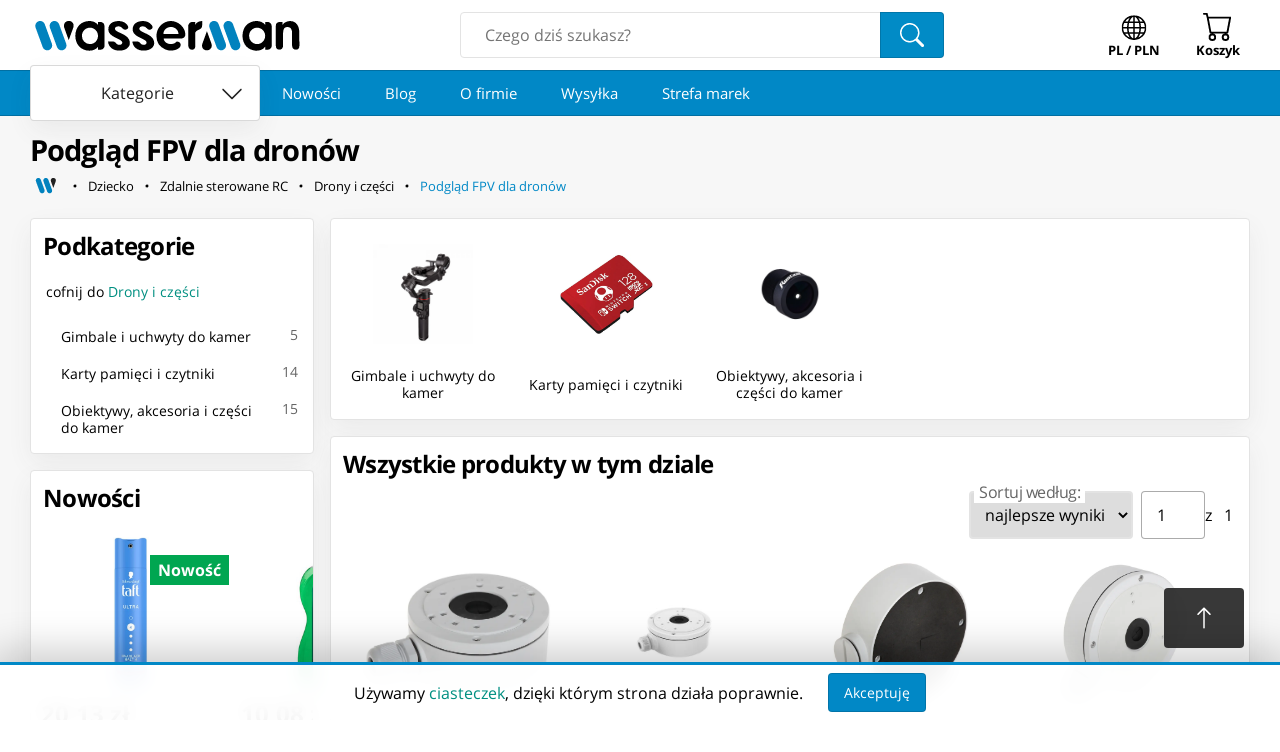

--- FILE ---
content_type: text/html; charset=utf-8
request_url: https://www.wasserman.eu/pl/c/dziecko/zdalnie-sterowane-rc/drony-i-czesci/podglad-fpv-dla-dronow-2052
body_size: 19645
content:
<!DOCTYPE html><html lang="pl" prefix="og: http://ogp.me/ns#"><head><link as="style" href="/static/styles/category.css?v=1758414823" rel="preload"/><meta charSet="utf-8"/><meta content="" name="keywords"/><link href="https://www.wasserman.eu/pl/c/dziecko/zdalnie-sterowane-rc/drony-i-czesci/podglad-fpv-dla-dronow-2052" rel="canonical"/><link href="https://www.wasserman.eu/en/c/child/rc-drones-toys/drones-parts/fpv-preview-for-drones-2052" hrefLang="en" rel="alternate"/><meta content="Sprawdź ⁨Podgląd FPV dla dronów⁩ w sklepie internetowym Wasserman.eu" name="description"/><title>Podgląd FPV dla dronów - Wasserman.eu</title><meta property="og:title" content="Podgląd FPV dla dronów - Wasserman.eu"/><meta property="og:type" content="website"/><meta property="og:image" content="https://www.wasserman.eu/static/images/fb.png"/><link rel="image_src" href="https://www.wasserman.eu/static/images/fb.png"/><meta property="twitter:card" content="summary_large_image"/><meta property="twitter:image:src" content="https://www.wasserman.eu/static/images/fb.png"/><meta content="MtOU8mNL4E8_opKjbTAxDlZR2jCptNFksP_cyuEu9KA" name="google-site-verification"/><meta content="width=device-width, initial-scale=1.0" name="viewport"/><link href="/pl/c/dziecko/zdalnie-sterowane-rc/drony-i-czesci/podglad-fpv-dla-dronow-2052?p=2" rel="next" class="jsx-4c577eaf4e3c6e61"/><meta name="next-head-count" content="16"/><link rel="preconnect" href="https://cdn.wasserman.eu"/><link rel="preload" as="font" href="https://fonts.gstatic.com/s/opensans/v23/mem8YaGs126MiZpBA-UFW50bf8pkAp6a.woff2" type="font/woff2" crossorigin="anonymous"/><link rel="preload" as="font" href="https://fonts.gstatic.com/s/opensans/v23/mem8YaGs126MiZpBA-UFVZ0bf8pkAg.woff2" type="font/woff2" crossorigin="anonymous"/><link rel="preload" as="font" href="https://fonts.gstatic.com/s/opensans/v23/mem5YaGs126MiZpBA-UN7rgOXOhpKKSTj5PW.woff2" type="font/woff2" crossorigin="anonymous"/><link rel="preload" as="font" href="https://fonts.gstatic.com/s/opensans/v23/mem5YaGs126MiZpBA-UN7rgOUuhpKKSTjw.woff2" type="font/woff2" crossorigin="anonymous"/><meta name="apple-mobile-web-app-capable" content="yes"/><meta name="HandheldFriendly" content="true"/><meta name="theme-color" content="#0188c6"/><link rel="shortcut icon" href="/static/images/favicon.png"/><meta property="og:site_name" content="Wasserman Sklep Internetowy"/><link rel="preload" href="/_next/static/css/c9d9c3480612cc63.css" as="style"/><link rel="stylesheet" href="/_next/static/css/c9d9c3480612cc63.css" data-n-g=""/><noscript data-n-css=""></noscript><script defer="" nomodule="" src="/_next/static/chunks/polyfills-c67a75d1b6f99dc8.js"></script><script src="/_next/static/chunks/webpack-6aaaad4972f835e6.js" defer=""></script><script src="/_next/static/chunks/framework-0798fdfa62073c6c.js" defer=""></script><script src="/_next/static/chunks/main-c213e780bf55c617.js" defer=""></script><script src="/_next/static/chunks/pages/_app-5392166c7e523c0f.js" defer=""></script><script src="/_next/static/chunks/8072-e6a5acb25ed45b34.js" defer=""></script><script src="/_next/static/chunks/8117-157202fd53218abd.js" defer=""></script><script src="/_next/static/chunks/7481-9262bbd4f3c29f1d.js" defer=""></script><script src="/_next/static/chunks/4093-412dda622c706d02.js" defer=""></script><script src="/_next/static/chunks/pages/c/%5B...slug%5D-52fc40ebbeacafc4.js" defer=""></script><script src="/_next/static/FFcJ5IXXT637_OUXfcQAG/_buildManifest.js" defer=""></script><script src="/_next/static/FFcJ5IXXT637_OUXfcQAG/_ssgManifest.js" defer=""></script><style id="__jsx-87bfa8a6c7be0f79">.breadcrumbs-home-icon{width:1.5em;height:1.5em;stroke-width:2px}.ws-go-back svg{margin-right:5px;margin-top:-10px;margin-bottom:-10px}.ws-breadcrumbs-home{width:32px;height:32px;min-width:initial;font-size:1rem;margin:0;padding:0;margin-right:5px;-webkit-border-radius:.25rem;-moz-border-radius:.25rem;border-radius:.25rem;color:black}.ws-breadcrumbs-home:hover svg,.ws-breadcrumbs-home:focus svg{fill:var(--ws-secondary-light)!important}</style><style id="__jsx-edc2f333b112fbb3">.full-element.jsx-e5d73c7a974f7736{margin:0;padding:0;display:-webkit-box;display:-webkit-flex;display:-moz-box;display:-ms-flexbox;display:flex;-webkit-box-align:center;-webkit-align-items:center;-moz-box-align:center;-ms-flex-align:center;align-items:center;-webkit-flex-wrap:wrap;-ms-flex-wrap:wrap;flex-wrap:wrap;min-width:0}.full-element.jsx-e5d73c7a974f7736:last-child{-webkit-box-flex:1;-webkit-flex:1;-moz-box-flex:1;-ms-flex:1;flex:1;-webkit-flex-wrap:nowrap;-ms-flex-wrap:nowrap;flex-wrap:nowrap}.last-button.jsx-e5d73c7a974f7736{color:var(--ws-primary);white-space:nowrap;overflow:hidden;-o-text-overflow:ellipsis;text-overflow:ellipsis;text-align:left;-webkit-box-pack:start;-webkit-justify-content:flex-start;-moz-box-pack:start;-ms-flex-pack:start;justify-content:flex-start;white-space:nowrap;overflow:hidden;-o-text-overflow:ellipsis;text-overflow:ellipsis;display:inline;text-align:left}.full.jsx-e5d73c7a974f7736{display:none;-webkit-box-align:center;-webkit-align-items:center;-moz-box-align:center;-ms-flex-align:center;align-items:center;-webkit-flex-wrap:wrap;-ms-flex-wrap:wrap;flex-wrap:wrap;list-style:none;margin-top:.2rem}.mini.jsx-e5d73c7a974f7736{display:-webkit-box;display:-webkit-flex;display:-moz-box;display:-ms-flexbox;display:flex;-webkit-box-align:center;-webkit-align-items:center;-moz-box-align:center;-ms-flex-align:center;align-items:center;-webkit-flex-wrap:wrap;-ms-flex-wrap:wrap;flex-wrap:wrap;margin-top:.2rem}@media screen and (min-width:768px){.mini.jsx-e5d73c7a974f7736{display:none}.full.jsx-e5d73c7a974f7736{display:-webkit-box;display:-webkit-flex;display:-moz-box;display:-ms-flexbox;display:flex}}</style><style id="__jsx-7d8047965aa6df3a">.new-products-card.jsx-7d8047965aa6df3a>section.jsx-7d8047965aa6df3a{max-width:100vw;overflow-x:hidden}</style><style id="__jsx-4c577eaf4e3c6e61">.ws-total-count{display:none;margin:0 1rem;color:#666;margin-right:auto;justify-self:flex-start}@media(min-width:500px){.ws-total-count{display:block}}.ws-product-grid{display:-webkit-box;display:-webkit-flex;display:-moz-box;display:-ms-flexbox;display:flex;-webkit-flex-wrap:wrap;-ms-flex-wrap:wrap;flex-wrap:wrap;-webkit-box-pack:start;-webkit-justify-content:flex-start;-moz-box-pack:start;-ms-flex-pack:start;justify-content:flex-start;margin:0 auto;isolation:isolate}@media(min-width:300px){.ws-product-grid .ws-product-card{width:50%;-webkit-box-flex:1;-webkit-flex-grow:1;-moz-box-flex:1;-ms-flex-positive:1;flex-grow:1}}@media(min-width:500px){.ws-product-grid .ws-product-card{width:33.3%;-webkit-box-flex:0;-webkit-flex-grow:0;-moz-box-flex:0;-ms-flex-positive:0;flex-grow:0}}@media(min-width:700px){.ws-product-grid .ws-product-card{width:25%}}@media(min-width:800px){.ws-product-grid .ws-product-card{width:50%}}@media(min-width:880px){.ws-product-grid .ws-product-card{width:33.3%}}@media(min-width:1120px){.ws-product-grid .ws-product-card{width:25%}}</style></head><body><div id="__next"><link href="/static/styles/category.css?v=1758414823" rel="stylesheet"/><header class="ws-header"><div class="ws-header__outer"><div class="ws-header__container"><div class="ws-container ws-header__main"><a href="/pl" title="Wasserman.eu - Wszystko dla Wszystkich" class="ws-logo ws-header__logo"><svg xmlns="http://www.w3.org/2000/svg" version="1.2" viewBox="0 -800 30000 6000" preserveAspectRatio="xMidYMid" fill-rule="evenodd" width="275px" height="55px"><g class="ws-logo__wg"><path class="ws-logo__w1" fill="#0182BE" d="M925 647c276-99 584 44 684 319l780 2139a534 534 0 01-318 683 535 535 0 01-684-318L606 1330a537 537 0 01319-683z"></path><path class="ws-logo__w2" fill="#0182BE" d="M2488 647c276-99 584 44 684 319l780 2139a534 534 0 01-318 683 535 535 0 01-684-318l-781-2140a537 537 0 01319-683z"></path><path class="ws-logo__w3" d="M4250 612c-373 0-639 311-523 718l498 1374c90-244 185-503 501-1373 129-353-96-719-476-719z"></path></g><g class="ws-logo__mg"><path class="ws-logo__m1" d="M19277 3821c373 0 640-312 523-718l-498-1374c-90 243-185 503-501 1373-128 353 97 719 476 719z"></path><path class="ws-logo__m2" fill="#0182BE" d="M21041 3784a535 535 0 01-684-318l-781-2140a537 537 0 01319-683c276-99 584 44 684 319l780 2139a534 534 0 01-318 683z"></path><path class="ws-logo__m3" fill="#0182BE" d="M22604 3784a535 535 0 01-684-318l-781-2140a537 537 0 01319-683c276-99 584 44 684 319l780 2139a534 534 0 01-318 683z"></path></g><path class="ws-logo__a1" d="M6541 1348c484 0 877 401 877 895 0 495-393 896-877 896a887 887 0 01-878-896c0-494 393-895 878-895zm0 0zm1591-192v2170c0 57-12 112-35 165a455 455 0 01-397 267h-277v-329c-354 484-1073 520-1585 296-189-83-349-196-481-340a1516 1516 0 01-305-510c-72-196-107-409-107-640 0-230 36-444 110-641a1421 1421 0 01802-851c526-222 1194-171 1566 299V724h277c58 0 113 12 165 35a455 455 0 01267 397z"></path><path class="ws-logo__s1" d="M9694 622c234 0 562 88 759 262 370 325 266 522 167 601a400 400 0 01-537-77 545 545 0 00-461-208c-203 3-352 102-352 260 0 475 1584 506 1623 1549 16 432-388 820-1097 840-159 4-385-22-524-65-138-43-262-107-369-191-108-85-197-189-265-313s-112-268-129-430h457c72 0 202 14 248 43 215 138 210 323 556 323 172 0 298-101 294-238-16-467-1518-551-1518-1447 0-626 503-909 1148-909z"></path><path class="ws-logo__s2" d="M12350 622c234 0 562 88 759 262 370 325 266 522 167 601a400 400 0 01-537-77 543 543 0 00-460-208c-204 3-353 102-353 260 0 475 1584 506 1623 1549 16 432-388 820-1097 840-159 4-385-22-524-65-138-43-262-107-369-191-108-85-197-189-265-313s-112-268-129-430h457c72 0 202 14 248 43 215 138 210 323 556 323 172 0 298-101 294-238-16-467-1518-551-1518-1447 0-626 503-909 1148-909z"></path><path class="ws-logo__e1" d="M15373 1272c454 0 821 338 822 755h-1645c1-417 369-755 823-755zm0 0zm629 1591h44c351 0 531 380 263 654a895 895 0 01-276 189c-107 49-221 85-340 108a1532 1532 0 01-932-92 1603 1603 0 01-968-1476c0-216 40-422 121-620a1626 1626 0 01834-872 1526 1526 0 011202-17c189 78 357 184 504 319 148 135 267 292 357 473 90 179 135 372 135 577 0 115-42 213-124 294a410 410 0 01-297 121h-1944c69 676 1044 796 1421 342z"></path><path class="ws-logo__r1" d="M17268 3315V1155c0-57 11-112 35-164a451 451 0 01232-232c52-23 107-35 164-35h326v318a755 755 0 01317-323c127-65 276-97 445-97v423c0 616-574 423-760 840l3 1402c0 247-62 463-364 463-277 0-398-231-398-435z"></path><path class="ws-logo__a2" d="M24777 1348c484 0 877 401 877 895 0 495-393 896-877 896a887 887 0 01-878-896c0-494 393-895 878-895zm0 0zm1591-192v2170c0 58-12 112-35 165a455 455 0 01-397 267h-277v-329c-354 484-1073 520-1585 296-189-83-349-196-481-340a1516 1516 0 01-305-510c-72-196-107-409-107-640 0-230 36-444 110-641a1421 1421 0 01802-851c526-222 1194-171 1566 299V724h277c58 0 113 12 165 35a455 455 0 01267 397z"></path><path class="ws-logo__n1" d="M26817 3315V1155c0-304 174-431 456-431h279v318a848 848 0 01359-315c150-70 305-105 467-105 689 0 1000 574 1000 1265 0 362 12 1051 12 1395 0 226-66 464-379 464-292 0-412-193-417-437-5-260 3-985-1-1380-6-529-259-650-526-650-282 0-456 178-457 685l-1 1324c0 275-142 458-404 458-241 0-388-150-388-431z"></path></svg></a><form class="ws-search-box"><input autoComplete="off" name="search" placeholder="Czego dziś szukasz?" type="text" value=""/><button class="ws-button ws-search-box__button"><svg xmlns="http://www.w3.org/2000/svg" viewBox="0 0 16 16" width="1em" height="1em" fill="currentColor" class="bi bi-search" style="height:24px;width:24px"><path d="M11.742 10.344a6.5 6.5 0 1 0-1.397 1.398h-.001q.044.06.098.115l3.85 3.85a1 1 0 0 0 1.415-1.414l-3.85-3.85a1 1 0 0 0-.115-.1zM12 6.5a5.5 5.5 0 1 1-11 0 5.5 5.5 0 0 1 11 0"></path></svg></button></form><button class="ws-button ws-navigator__button ws-navigator__locale ws-locale-switcher" aria-haspopup="true"><svg xmlns="http://www.w3.org/2000/svg" viewBox="0 0 16 16" width="1em" height="1em" fill="currentColor" class="bi bi-globe" style="width:30px;height:30px;transform:scale(0.825) translateY(2px);color:inherit"><path d="M0 8a8 8 0 1 1 16 0A8 8 0 0 1 0 8m7.5-6.923c-.67.204-1.335.82-1.887 1.855A8 8 0 0 0 5.145 4H7.5zM4.09 4a9.3 9.3 0 0 1 .64-1.539 7 7 0 0 1 .597-.933A7.03 7.03 0 0 0 2.255 4zm-.582 3.5c.03-.877.138-1.718.312-2.5H1.674a7 7 0 0 0-.656 2.5zM4.847 5a12.5 12.5 0 0 0-.338 2.5H7.5V5zM8.5 5v2.5h2.99a12.5 12.5 0 0 0-.337-2.5zM4.51 8.5a12.5 12.5 0 0 0 .337 2.5H7.5V8.5zm3.99 0V11h2.653c.187-.765.306-1.608.338-2.5zM5.145 12q.208.58.468 1.068c.552 1.035 1.218 1.65 1.887 1.855V12zm.182 2.472a7 7 0 0 1-.597-.933A9.3 9.3 0 0 1 4.09 12H2.255a7 7 0 0 0 3.072 2.472M3.82 11a13.7 13.7 0 0 1-.312-2.5h-2.49c.062.89.291 1.733.656 2.5zm6.853 3.472A7 7 0 0 0 13.745 12H11.91a9.3 9.3 0 0 1-.64 1.539 7 7 0 0 1-.597.933M8.5 12v2.923c.67-.204 1.335-.82 1.887-1.855q.26-.487.468-1.068zm3.68-1h2.146c.365-.767.594-1.61.656-2.5h-2.49a13.7 13.7 0 0 1-.312 2.5m2.802-3.5a7 7 0 0 0-.656-2.5H12.18c.174.782.282 1.623.312 2.5zM11.27 2.461c.247.464.462.98.64 1.539h1.835a7 7 0 0 0-3.072-2.472c.218.284.418.598.597.933M10.855 4a8 8 0 0 0-.468-1.068C9.835 1.897 9.17 1.282 8.5 1.077V4z"></path></svg><div>PL / PLN</div></button><button class="ws-button ws-navigator__button ws-navigator__cart"><div class="ws-badge ws-badge--hidden"><svg xmlns="http://www.w3.org/2000/svg" viewBox="0 0 16 16" width="1em" height="1em" fill="currentColor" class="bi bi-cart" style="width:30px;height:30px;color:inherit"><path d="M0 1.5A.5.5 0 0 1 .5 1H2a.5.5 0 0 1 .485.379L2.89 3H14.5a.5.5 0 0 1 .491.592l-1.5 8A.5.5 0 0 1 13 12H4a.5.5 0 0 1-.491-.408L2.01 3.607 1.61 2H.5a.5.5 0 0 1-.5-.5M3.102 4l1.313 7h8.17l1.313-7zM5 12a2 2 0 1 0 0 4 2 2 0 0 0 0-4m7 0a2 2 0 1 0 0 4 2 2 0 0 0 0-4m-7 1a1 1 0 1 1 0 2 1 1 0 0 1 0-2m7 0a1 1 0 1 1 0 2 1 1 0 0 1 0-2"></path></svg><div class="ws-badge__badge"></div></div><div>Koszyk</div></button></div></div></div><nav class="ws-link-scroller" data-hidecategories="0"><div><div class="ws-header-departments"><button class="ws-button ws-button--contained ws-button--white ws-departments-toggle-btn" data-open="0"><span>Kategorie</span> <svg xmlns="http://www.w3.org/2000/svg" viewBox="0 0 16 16" width="1em" height="1em" fill="currentColor" class="bi bi-chevron-down"><path fill-rule="evenodd" d="M1.646 4.646a.5.5 0 0 1 .708 0L8 10.293l5.646-5.647a.5.5 0 0 1 .708.708l-6 6a.5.5 0 0 1-.708 0l-6-6a.5.5 0 0 1 0-.708"></path></svg></button></div><div class="ws-scroller ws-link-scroller__scroller"><div class="ws-scroller__rail"><a class="ws-button ws-button--link ws-button--large" href="https://www.wasserman.eu/pl/new">Nowości</a><a class="ws-button ws-button--link ws-button--large" href="https://www.wasserman.eu/pl/blog">Blog</a><a class="ws-button ws-button--link ws-button--large" href="https://www.wasserman.eu/pl/firma-wasserman">O firmie</a><a class="ws-button ws-button--link ws-button--large" href="https://www.wasserman.eu/pl/wysylka">Wysyłka</a><a class="ws-button ws-button--link ws-button--large" href="https://www.wasserman.eu/pl/strefa-marek">Strefa marek</a></div></div></div></nav></header><main><div class="ws-background"><div class="ws-container top-container"><h1 class="ws-heading ws-heading--major">Podgląd FPV dla dronów</h1><nav class="jsx-e5d73c7a974f7736"><ol class="jsx-e5d73c7a974f7736 full"><li class="jsx-e5d73c7a974f7736"><a href="https://www.wasserman.eu/pl" aria-label="Strona główna" class="jsx-e5d73c7a974f7736 ws-button ws-button--link ws-button--small ws-button--icon ws-breadcrumbs-home"><svg class="breadcrumbs-home-icon" version="1.2" viewBox="200 1400 5000 1800" preserveAspectRatio="xMidYMid" xmlns="http://www.w3.org/2000/svg"><g><path fill="#0182BE" d="M 925,647 L 925,647 C 1201,548 1509,691 1609,966 L 2389,3105 C 2489,3381 2346,3688 2071,3788 L 2071,3788 C 1794,3888 1487,3745 1387,3470 1035,2507 1160,2848 606,1330 507,1055 650,748 925,647 Z"></path><path fill="#0182BE" d="M 2488,647 L 2488,647 C 2764,548 3072,691 3172,966 L 3952,3105 C 4052,3381 3909,3688 3634,3788 L 3634,3788 C 3357,3888 3050,3745 2950,3470 2598,2507 2723,2848 2169,1330 2070,1055 2213,748 2488,647 Z"></path><path fill="#222" d="M 4250,612 C 3877,612 3611,923 3727,1330 L 4225,2704 C 4315,2460 4410,2201 4726,1331 4855,978 4630,612 4250,612 Z"></path></g></svg></a></li><li class="jsx-e5d73c7a974f7736 full-element"><svg xmlns="http://www.w3.org/2000/svg" viewBox="0 0 16 16" width="1em" height="1em" fill="currentColor" class="bi bi-dot"><path d="M8 9.5a1.5 1.5 0 1 0 0-3 1.5 1.5 0 0 0 0 3"></path></svg><a href="https://www.wasserman.eu/pl/c/dziecko-1891?o=relevance" aria-label="Dziecko" class="jsx-e5d73c7a974f7736 ws-button ws-button--link ws-button--small">Dziecko</a></li><li class="jsx-e5d73c7a974f7736 full-element"><svg xmlns="http://www.w3.org/2000/svg" viewBox="0 0 16 16" width="1em" height="1em" fill="currentColor" class="bi bi-dot"><path d="M8 9.5a1.5 1.5 0 1 0 0-3 1.5 1.5 0 0 0 0 3"></path></svg><a href="https://www.wasserman.eu/pl/c/dziecko/zdalnie-sterowane-rc-2032?o=relevance" aria-label="Zdalnie sterowane RC" class="jsx-e5d73c7a974f7736 ws-button ws-button--link ws-button--small">Zdalnie sterowane RC</a></li><li class="jsx-e5d73c7a974f7736 full-element"><svg xmlns="http://www.w3.org/2000/svg" viewBox="0 0 16 16" width="1em" height="1em" fill="currentColor" class="bi bi-dot"><path d="M8 9.5a1.5 1.5 0 1 0 0-3 1.5 1.5 0 0 0 0 3"></path></svg><a href="https://www.wasserman.eu/pl/c/dziecko/zdalnie-sterowane-rc/drony-i-czesci-2034?o=relevance" aria-label="Drony i części" class="jsx-e5d73c7a974f7736 ws-button ws-button--link ws-button--small">Drony i części</a></li><li class="jsx-e5d73c7a974f7736 full-element"><svg xmlns="http://www.w3.org/2000/svg" viewBox="0 0 16 16" width="1em" height="1em" fill="currentColor" class="bi bi-dot"><path d="M8 9.5a1.5 1.5 0 1 0 0-3 1.5 1.5 0 0 0 0 3"></path></svg><a href="https://www.wasserman.eu/pl/c/dziecko/zdalnie-sterowane-rc/drony-i-czesci/podglad-fpv-dla-dronow-2052?o=relevance" aria-label="Podgląd FPV dla dronów" class="jsx-e5d73c7a974f7736 ws-button ws-button--link ws-button--small last-button">Podgląd FPV dla dronów</a></li></ol><div class="jsx-e5d73c7a974f7736 mini"><a href="https://www.wasserman.eu/pl/c/dziecko/zdalnie-sterowane-rc/drony-i-czesci-2034?o=relevance" aria-label="Drony i części" class="jsx-e5d73c7a974f7736 ws-button ws-button--link ws-button--small ws-button--icon ws-go-back"><svg xmlns="http://www.w3.org/2000/svg" viewBox="0 0 16 16" width="1em" height="1em" fill="currentColor" class="bi bi-chevron-left"><path fill-rule="evenodd" d="M11.354 1.646a.5.5 0 0 1 0 .708L5.707 8l5.647 5.646a.5.5 0 0 1-.708.708l-6-6a.5.5 0 0 1 0-.708l6-6a.5.5 0 0 1 .708 0"></path></svg>Drony i części</a></div><script type="application/ld+json">{"@context":"http://schema.org","@type":"BreadcrumbList","itemListElement":[{"@type":"ListItem","position":1,"name":"Wasserman.eu - Wszystko dla Wszystkich","item":"https://www.wasserman.eu/pl"},{"@type":"ListItem","position":2,"name":"Dziecko","item":"https://www.wasserman.eu/pl/c/dziecko-1891?o=relevance"},{"@type":"ListItem","position":3,"name":"Zdalnie sterowane RC","item":"https://www.wasserman.eu/pl/c/dziecko/zdalnie-sterowane-rc-2032?o=relevance"},{"@type":"ListItem","position":4,"name":"Drony i części","item":"https://www.wasserman.eu/pl/c/dziecko/zdalnie-sterowane-rc/drony-i-czesci-2034?o=relevance"},{"@type":"ListItem","position":5,"name":"Podgląd FPV dla dronów","item":"https://www.wasserman.eu/pl/c/dziecko/zdalnie-sterowane-rc/drony-i-czesci/podglad-fpv-dla-dronow-2052?o=relevance"}]}</script></nav></div><div class="ws-container page-container"><div class="categories-menu"><div class="ws-box" style="margin-bottom:1rem;overflow-x:hidden"><h2 class="ws-heading ws-box__heading">Podkategorie</h2><div class="tree ws-tree"><a class="ws-button ws-button--link ws-button--padding ws-button--block go-back" href="/pl/c/dziecko/zdalnie-sterowane-rc/drony-i-czesci-2034">cofnij do<!-- --> <b>Drony i części</b></a><ul class="list ws-tree__list"><li class="ws-tree__list__item"><a class="ws-button ws-button--link ws-button--padding ws-button--block" href="/pl/c/dziecko/zdalnie-sterowane-rc/drony-i-czesci/podglad-fpv-dla-dronow/gimbale-i-uchwyty-do-kamer-2056">Gimbale i uchwyty do kamer</a><small class="ws-tree__list__item__count">5</small></li><li class="ws-tree__list__item"><a class="ws-button ws-button--link ws-button--padding ws-button--block" href="/pl/c/dziecko/zdalnie-sterowane-rc/drony-i-czesci/podglad-fpv-dla-dronow/karty-pamieci-i-czytniki-2060">Karty pamięci i czytniki</a><small class="ws-tree__list__item__count">14</small></li><li class="ws-tree__list__item"><a class="ws-button ws-button--link ws-button--padding ws-button--block" href="/pl/c/dziecko/zdalnie-sterowane-rc/drony-i-czesci/podglad-fpv-dla-dronow/obiektywy-akcesoria-i-czesci-do-kamer-2061">Obiektywy, akcesoria i części do kamer</a><small class="ws-tree__list__item__count">15</small></li></ul></div></div><div class="jsx-7d8047965aa6df3a ws-box new-products-card"><div class="ws-heading ws-box__heading">Nowości</div><div class="ws-scroller" style="border-radius:var(--ws-roundness)"><div class="ws-scroller__rail"><article data-fixedwidth="1" data-nomargin="1" class="ws-product-card"><div class="ws-product-card__badge ws-product-card__badge--new">Nowość</div><img class="ws-product-card__img" src="https://cdn.wasserman.eu/generated/images/s480/7337892" alt="⁨Schwarzkopf Taft Powerful Age Lakier do Włosów 250 ml⁩ w sklepie Wasserman.eu" loading="lazy"/><div class="ws-product-card__bottom"><div><span class="ws-product-card__main-price"><span>20,13 zł</span></span></div><strong class="ws-product-card__name"><a rel="bookmark" href="/pl/p/schwarzkopf-taft-powerful-age-lakier-do-wlosow-250-ml-2327951"><span>Schwarzkopf Taft Powerful Age Lakier do Włosów 250 ml</span></a></strong></div></article><article data-fixedwidth="1" data-nomargin="1" class="ws-product-card"><div class="ws-product-card__badge ws-product-card__badge--new">Nowość</div><img class="ws-product-card__img" src="https://cdn.wasserman.eu/generated/images/s480/7337886" alt="⁨Schwarzkopf Taft Ultra 4 Lakier do Włosów 250 ml⁩ w sklepie Wasserman.eu" loading="lazy"/><div class="ws-product-card__bottom"><div><span class="ws-product-card__main-price"><span>20,13 zł</span></span></div><strong class="ws-product-card__name"><a rel="bookmark" href="/pl/p/schwarzkopf-taft-ultra-4-lakier-do-wlosow-250-ml-2327950"><span>Schwarzkopf Taft Ultra 4 Lakier do Włosów 250 ml</span></a></strong></div></article><article data-fixedwidth="1" data-nomargin="1" class="ws-product-card"><div class="ws-product-card__badge ws-product-card__badge--new">Nowość</div><img class="ws-product-card__img" src="https://cdn.wasserman.eu/generated/images/s480/7337890" alt="⁨Pril Herbal Fresh Płyn do Naczyń 450 ml⁩ w sklepie Wasserman.eu" loading="lazy"/><div class="ws-product-card__bottom"><div><span class="ws-product-card__main-price"><span>10,08 zł</span></span></div><strong class="ws-product-card__name"><a rel="bookmark" href="/pl/p/pril-herbal-fresh-plyn-do-naczyn-450-ml-2327949"><span>Pril Herbal Fresh Płyn do Naczyń 450 ml</span></a></strong></div></article><article data-fixedwidth="1" data-nomargin="1" class="ws-product-card"><div class="ws-product-card__badge ws-product-card__badge--new">Nowość</div><img class="ws-product-card__img" src="https://cdn.wasserman.eu/generated/images/s480/7337883" alt="⁨Frosch Zitronenminze Płyn do Naczyń 500 ml⁩ w sklepie Wasserman.eu" loading="lazy"/><div class="ws-product-card__bottom"><div><span class="ws-product-card__main-price"><span>9,76 zł</span></span></div><strong class="ws-product-card__name"><a rel="bookmark" href="/pl/p/frosch-zitronenminze-plyn-do-naczyn-500-ml-2327948"><span>Frosch Zitronenminze Płyn do Naczyń 500 ml</span></a></strong></div></article><article data-fixedwidth="1" data-nomargin="1" class="ws-product-card"><div class="ws-product-card__badge ws-product-card__badge--new">Nowość</div><img class="ws-product-card__img" src="https://cdn.wasserman.eu/generated/images/s480/7337889" alt="⁨Pril Floral Fresh Płyn do Naczyń 450 ml⁩ w sklepie Wasserman.eu" loading="lazy"/><div class="ws-product-card__bottom"><div><span class="ws-product-card__main-price"><span>10,08 zł</span></span></div><strong class="ws-product-card__name"><a rel="bookmark" href="/pl/p/pril-floral-fresh-plyn-do-naczyn-450-ml-2327947"><span>Pril Floral Fresh Płyn do Naczyń 450 ml</span></a></strong></div></article><article data-fixedwidth="1" data-nomargin="1" class="ws-product-card"><div class="ws-product-card__badge ws-product-card__badge--new">Nowość</div><img class="ws-product-card__img" src="https://cdn.wasserman.eu/generated/images/s480/7337891" alt="⁨Ajax Multi Uniwersalny Środek Czyszczący 750 ml⁩ w sklepie Wasserman.eu" loading="lazy"/><div class="ws-product-card__bottom"><div><span class="ws-product-card__main-price"><span>14,05 zł</span></span></div><strong class="ws-product-card__name"><a rel="bookmark" href="/pl/p/ajax-multi-uniwersalny-srodek-czyszczacy-750-ml-2327946"><span>Ajax Multi Uniwersalny Środek Czyszczący 750 ml</span></a></strong></div></article><article data-fixedwidth="1" data-nomargin="1" class="ws-product-card"><div class="ws-product-card__badge ws-product-card__badge--new">Nowość</div><img class="ws-product-card__img" src="https://cdn.wasserman.eu/generated/images/s480/7337894" alt="⁨Schwarzkopf Taft Power 5 Lakier do Włosów 250 ml⁩ w sklepie Wasserman.eu" loading="lazy"/><div class="ws-product-card__bottom"><div><span class="ws-product-card__main-price"><span>20,13 zł</span></span></div><strong class="ws-product-card__name"><a rel="bookmark" href="/pl/p/schwarzkopf-taft-power-5-lakier-do-wlosow-250-ml-2327945"><span>Schwarzkopf Taft Power 5 Lakier do Włosów 250 ml</span></a></strong></div></article><article data-fixedwidth="1" data-nomargin="1" class="ws-product-card"><div class="ws-product-card__badge ws-product-card__badge--new">Nowość</div><img class="ws-product-card__img" src="https://cdn.wasserman.eu/generated/images/s480/7337887" alt="⁨Schwarzkopf Taft Volumen 3 Lakier do Włosów 250 ml⁩ w sklepie Wasserman.eu" loading="lazy"/><div class="ws-product-card__bottom"><div><span class="ws-product-card__main-price"><span>20,13 zł</span></span></div><strong class="ws-product-card__name"><a rel="bookmark" href="/pl/p/schwarzkopf-taft-volumen-3-lakier-do-wlosow-250-ml-2327944"><span>Schwarzkopf Taft Volumen 3 Lakier do Włosów 250 ml</span></a></strong></div></article><article data-fixedwidth="1" data-nomargin="1" class="ws-product-card"><div class="ws-product-card__badge ws-product-card__badge--new">Nowość</div><img class="ws-product-card__img" src="https://cdn.wasserman.eu/generated/images/s480/7335790" alt="⁨Schwarzkopf Taft Glanz 4 Lakier do Włosów 250 ml⁩ w sklepie Wasserman.eu" loading="lazy"/><div class="ws-product-card__bottom"><div><span class="ws-product-card__main-price"><span>20,13 zł</span></span></div><strong class="ws-product-card__name"><a rel="bookmark" href="/pl/p/schwarzkopf-taft-glanz-4-lakier-do-wlosow-250-ml-2327943"><span>Schwarzkopf Taft Glanz 4 Lakier do Włosów 250 ml</span></a></strong></div></article><article data-fixedwidth="1" data-nomargin="1" class="ws-product-card"><div class="ws-product-card__badge ws-product-card__badge--new">Nowość</div><img class="ws-product-card__img" src="https://cdn.wasserman.eu/generated/images/s480/7337885" alt="⁨Schwarzkopf Taft Power 5 Lakier do Włosów 250 ml⁩ w sklepie Wasserman.eu" loading="lazy"/><div class="ws-product-card__bottom"><div><span class="ws-product-card__main-price"><span>20,13 zł</span></span></div><strong class="ws-product-card__name"><a rel="bookmark" href="/pl/p/schwarzkopf-taft-power-5-lakier-do-wlosow-250-ml-2327942"><span>Schwarzkopf Taft Power 5 Lakier do Włosów 250 ml</span></a></strong></div></article><article data-fixedwidth="1" data-nomargin="1" class="ws-product-card"><div class="ws-product-card__badge ws-product-card__badge--new">Nowość</div><img class="ws-product-card__img" src="https://cdn.wasserman.eu/generated/images/s480/7337797" alt="⁨EMALIOWANY GARNEK ŻELIWNY 24cm 4L HAGE PINKOCELLO⁩ w sklepie Wasserman.eu" loading="lazy"/><div class="ws-product-card__bottom"><div><span class="ws-product-card__main-price"><span>159,20 zł</span></span></div><strong class="ws-product-card__name"><a rel="bookmark" href="/pl/p/emaliowany-garnek-zeliwny-24cm-4l-hage-pinkocello-2327934"><span>EMALIOWANY GARNEK ŻELIWNY 24cm 4L HAGE PINKOCELLO</span></a></strong></div></article><article data-fixedwidth="1" data-nomargin="1" class="ws-product-card"><div class="ws-product-card__badge ws-product-card__badge--new">Nowość</div><img class="ws-product-card__img" src="https://cdn.wasserman.eu/generated/images/s480/7337806" alt="⁨EMALIOWANY GARNEK ŻELIWNY PŁASKI 30cm 3L HAGE SEA SALT⁩ w sklepie Wasserman.eu" loading="lazy"/><div class="ws-product-card__bottom"><div><span class="ws-product-card__main-price"><span>159,20 zł</span></span></div><strong class="ws-product-card__name"><a rel="bookmark" href="/pl/p/emaliowany-garnek-zeliwny-plaski-30cm-3l-hage-sea-salt-2327933"><span>EMALIOWANY GARNEK ŻELIWNY PŁASKI 30cm 3L HAGE SEA SALT</span></a></strong></div></article><article data-fixedwidth="1" data-nomargin="1" class="ws-product-card"><div class="ws-product-card__badge ws-product-card__badge--new">Nowość</div><img class="ws-product-card__img" src="https://cdn.wasserman.eu/generated/images/s480/7337751" alt="⁨Pasek do smartwatcha APPLE MXN13ZM/A⁩ w sklepie Wasserman.eu" loading="lazy"/><div class="ws-product-card__bottom"><div><span class="ws-product-card__main-price"><span>525,72 zł</span></span></div><strong class="ws-product-card__name"><a rel="bookmark" href="/pl/p/pasek-do-smartwatcha-apple-mxn13zm-a-2327932"><span>Pasek do smartwatcha APPLE MXN13ZM/A</span></a></strong></div></article><article data-fixedwidth="1" data-nomargin="1" class="ws-product-card"><div class="ws-product-card__badge ws-product-card__badge--new">Nowość</div><img class="ws-product-card__img" src="https://cdn.wasserman.eu/generated/images/s480/7337735" alt="⁨Ekspres ciśneniowy PHILIPS EP3343/90⁩ w sklepie Wasserman.eu" loading="lazy"/><div class="ws-product-card__bottom"><div><span class="ws-product-card__main-price"><span>2084,33 zł</span></span></div><strong class="ws-product-card__name"><a rel="bookmark" href="/pl/p/ekspres-cisneniowy-philips-ep3343-90-2327931"><span>Ekspres ciśneniowy PHILIPS EP3343/90</span></a></strong></div></article><article data-fixedwidth="1" data-nomargin="1" class="ws-product-card"><div class="ws-product-card__badge ws-product-card__badge--new">Nowość</div><img class="ws-product-card__img" src="https://cdn.wasserman.eu/generated/images/s480/7337743" alt="⁨Uchwyt 9H.A3ADD.LWW⁩ w sklepie Wasserman.eu" loading="lazy"/><div class="ws-product-card__bottom"><div><span class="ws-product-card__main-price"><span>755,14 zł</span></span></div><strong class="ws-product-card__name"><a rel="bookmark" href="/pl/p/uchwyt-9ha3addlww-2327929"><span>Uchwyt 9H.A3ADD.LWW</span></a></strong></div></article><article data-fixedwidth="1" data-nomargin="1" class="ws-product-card"><div class="ws-product-card__badge ws-product-card__badge--new">Nowość</div><img class="ws-product-card__img" src="https://cdn.wasserman.eu/generated/images/s480/7337741" alt="⁨Monitor DELL 210-BSRL (27&quot; /IPS /144Hz /2560 x 1440 /Biało-czarny )⁩ w sklepie Wasserman.eu" loading="lazy"/><div class="ws-product-card__bottom"><div><span class="ws-product-card__main-price"><span>1167,00 zł</span></span></div><strong class="ws-product-card__name"><a rel="bookmark" href="/pl/p/monitor-dell-210-bsrl-27-ips-144hz-2560-x-1440-bialo-czarny--2327928"><span>Monitor DELL 210-BSRL (27&quot; /IPS /144Hz /2560 x 1440 /Biało-czarny )</span></a></strong></div></article></div></div></div><div class="ws-box ws-auctions-banner"><strong class="ws-heading ws-box__heading">Outlet</strong><p><a target="_blank" rel="noopener noreferrer nofollow" href="https://allegro.pl/uzytkownik/Wasserman_Outlet"><img src="/static/images/outlet.webp" alt="Sprawdź nasze produkty z outletu"/></a></p></div></div><div class="categories-content"><div class="ws-box tiles"><a class="ws-category-tile" href="/pl/c/dziecko/zdalnie-sterowane-rc/drony-i-czesci/podglad-fpv-dla-dronow/gimbale-i-uchwyty-do-kamer-2056"><img alt="Gimbale i uchwyty do kamer" class="ws-category-tile-img" loading="lazy" src="https://cdn.wasserman.eu/generated/images/s240/127536"/><div class="ws-category-tile-name">Gimbale i uchwyty do kamer</div></a><a class="ws-category-tile" href="/pl/c/dziecko/zdalnie-sterowane-rc/drony-i-czesci/podglad-fpv-dla-dronow/karty-pamieci-i-czytniki-2060"><img alt="Karty pamięci i czytniki" class="ws-category-tile-img" loading="lazy" src="https://cdn.wasserman.eu/generated/images/s240/127540"/><div class="ws-category-tile-name">Karty pamięci i czytniki</div></a><a class="ws-category-tile" href="/pl/c/dziecko/zdalnie-sterowane-rc/drony-i-czesci/podglad-fpv-dla-dronow/obiektywy-akcesoria-i-czesci-do-kamer-2061"><img alt="Obiektywy, akcesoria i części do kamer" class="ws-category-tile-img" loading="lazy" src="https://cdn.wasserman.eu/generated/images/s240/127542"/><div class="ws-category-tile-name">Obiektywy, akcesoria i części do kamer</div></a></div><div class="ws-box"><strong class="ws-heading ws-box__heading">Wszystkie produkty w tym dziale</strong><div class="ws-box__content"><div style="margin-bottom:0.5rem" class="jsx-4c577eaf4e3c6e61"><div style="align-items:stretch;display:flex;justify-content:flex-end" class="jsx-4c577eaf4e3c6e61"><div class="jsx-4c577eaf4e3c6e61 ws-input-field ws-input-field--select mr-2"><label for="sort" class="jsx-4c577eaf4e3c6e61">Sortuj według:</label><select name="sort" style="margin-right:0.5rem" class="jsx-4c577eaf4e3c6e61 ws-input-select"><option value="relevance" class="jsx-4c577eaf4e3c6e61" selected="">najlepsze wyniki</option><option value="name-ascending" class="jsx-4c577eaf4e3c6e61">nazwa A-Z</option><option value="name-descending" class="jsx-4c577eaf4e3c6e61">nazwa Z-A</option><option value="price-ascending" class="jsx-4c577eaf4e3c6e61">cena rosnąco</option><option value="price-descending" class="jsx-4c577eaf4e3c6e61">cena malejąco</option><option value="new" class="jsx-4c577eaf4e3c6e61">nowości</option></select></div><nav class="ws-pagination"><div class="ws-sr-only">Strona ⁨1⁩ z ⁨1⁩</div><label><div class="ws-text-field"><label><div><input type="text" name="page" pattern="\d*" class="ws-form-input" placeholder=" " value="1"/><div class="ws-form-label text-gray-600 dark:text-gray-400"></div></div></label></div><div class="ws-pagination__total" aria-hidden="true">z ⁨1⁩</div></label><button type="submit" class="ws-sr-only">Przejdź do strony</button></nav></div></div><div class="jsx-4c577eaf4e3c6e61 ws-product-grid"><article class="ws-product-card"><img class="ws-product-card__img" src="https://cdn.wasserman.eu/generated/images/s480/1052923" alt="⁨UCHWYT KAMERY DS-1280ZJ-XS Hikvision⁩ w sklepie Wasserman.eu" loading="lazy"/><div class="ws-product-card__bottom"><div><span class="ws-product-card__main-price"><span>55,55 zł</span></span></div><strong class="ws-product-card__name"><a rel="bookmark" href="/pl/p/uchwyt-kamery-ds-1280zj-xs-hikvision-89526"><span>UCHWYT KAMERY DS-1280ZJ-XS Hikvision</span></a></strong></div></article><article class="ws-product-card"><img class="ws-product-card__img" src="https://cdn.wasserman.eu/generated/images/s480/4472344" alt="⁨Metalowa puszka przyłączeniowa do kamer HIKVISION DS-1280ZJ-S⁩ w sklepie Wasserman.eu" loading="lazy"/><div class="ws-product-card__bottom"><div><span class="ws-product-card__main-price"><span>141,22 zł</span></span></div><strong class="ws-product-card__name"><a rel="bookmark" href="/pl/p/metalowa-puszka-przylaczeniowa-do-kamer-hikvision-ds-1280zj-s-89528"><span>Metalowa puszka przyłączeniowa do kamer HIKVISION DS-1280ZJ-S</span></a></strong></div></article><article class="ws-product-card"><img class="ws-product-card__img" src="https://cdn.wasserman.eu/generated/images/s480/1052893" alt="⁨UCHWYT KAMERY DS-1260ZJ Hikvision⁩ w sklepie Wasserman.eu" loading="lazy"/><div class="ws-product-card__bottom"><div><span class="ws-product-card__main-price"><span>69,63 zł</span></span></div><strong class="ws-product-card__name"><a rel="bookmark" href="/pl/p/uchwyt-kamery-ds-1260zj-hikvision-89529"><span>UCHWYT KAMERY DS-1260ZJ Hikvision</span></a></strong></div></article><article class="ws-product-card"><img class="ws-product-card__img" src="https://cdn.wasserman.eu/generated/images/s480/1060039" alt="⁨88-306# Puszka hikvision ds-1280zj-m⁩ w sklepie Wasserman.eu" loading="lazy"/><div class="ws-product-card__bottom"><div><span class="ws-product-card__main-price"><span>89,74 zł</span></span></div><strong class="ws-product-card__name"><a rel="bookmark" href="/pl/p/88-306-puszka-hikvision-ds-1280zj-m-89531"><span>88-306# Puszka hikvision ds-1280zj-m</span></a></strong></div></article><article class="ws-product-card"><img class="ws-product-card__img" src="https://cdn.wasserman.eu/generated/images/s480/486671" alt="⁨Puszka do kamer grafit BL-D32B⁩ w sklepie Wasserman.eu" loading="lazy"/><div class="ws-product-card__bottom"><div><span class="ws-product-card__main-price"><span>54,55 zł</span></span></div><strong class="ws-product-card__name"><a rel="bookmark" href="/pl/p/puszka-do-kamer-grafit-bl-d32b-89569"><span>Puszka do kamer grafit BL-D32B</span></a></strong></div></article><article class="ws-product-card"><img class="ws-product-card__img" src="https://cdn.wasserman.eu/generated/images/s480/807715" alt="⁨Hub USB, rozgałęziacz USB x4⁩ w sklepie Wasserman.eu" loading="lazy"/><div class="ws-product-card__bottom"><div><span class="ws-product-card__main-price"><span>13,58 zł</span></span></div><strong class="ws-product-card__name"><a rel="bookmark" href="/pl/p/hub-usb-rozgaleziacz-usb-x4-158601"><span>Hub USB, rozgałęziacz USB x4</span></a></strong></div></article><article class="ws-product-card"><img class="ws-product-card__img" src="https://cdn.wasserman.eu/generated/images/s480/486220" alt="⁨66-361# Podstawka chłodząca pod laptop czarna⁩ w sklepie Wasserman.eu" loading="lazy"/><div class="ws-product-card__bottom"><div><span class="ws-product-card__main-price"><span>36,27 zł</span></span></div><strong class="ws-product-card__name"><a rel="bookmark" href="/pl/p/66-361-podstawka-chlodzaca-pod-laptop-czarna-158603"><span>66-361# Podstawka chłodząca pod laptop czarna</span></a></strong></div></article><article class="ws-product-card"><img class="ws-product-card__img" src="https://cdn.wasserman.eu/generated/images/s480/1042318" alt="⁨66-379# Głośniki komputerowe 2.0 ms-28 soundbar⁩ w sklepie Wasserman.eu" loading="lazy"/><div class="ws-product-card__bottom"><div><span class="ws-product-card__main-price"><span>58,17 zł</span></span></div><strong class="ws-product-card__name"><a rel="bookmark" href="/pl/p/66-379-glosniki-komputerowe-20-ms-28-soundbar-158606"><span>66-379# Głośniki komputerowe 2.0 ms-28 soundbar</span></a></strong></div></article><article class="ws-product-card"><img class="ws-product-card__img" src="https://cdn.wasserman.eu/generated/images/s480/2490902" alt="⁨66-364# Podstawka chłodząca pod laptop 2 fan⁩ w sklepie Wasserman.eu" loading="lazy"/><div class="ws-product-card__bottom"><div><span class="ws-product-card__main-price"><span>66,57 zł</span></span></div><strong class="ws-product-card__name"><a rel="bookmark" href="/pl/p/66-364-podstawka-chlodzaca-pod-laptop-2-fan-158607"><span>66-364# Podstawka chłodząca pod laptop 2 fan</span></a></strong></div></article><article class="ws-product-card"><img class="ws-product-card__img" src="https://cdn.wasserman.eu/generated/images/s480/487191" alt="⁨Podkładka pod mysz Blow 240 x320 x3 mm⁩ w sklepie Wasserman.eu" loading="lazy"/><div class="ws-product-card__bottom"><div><span class="ws-product-card__main-price"><span>15,86 zł</span></span></div><strong class="ws-product-card__name"><a rel="bookmark" href="/pl/p/podkladka-pod-mysz-blow-240-x320-x3-mm-215951"><span>Podkładka pod mysz Blow 240 x320 x3 mm</span></a></strong></div></article><article class="ws-product-card"><img class="ws-product-card__img" src="https://cdn.wasserman.eu/generated/images/s480/487192" alt="⁨84-402# Podkładka pod mysz blow 350x440 xl⁩ w sklepie Wasserman.eu" loading="lazy"/><div class="ws-product-card__bottom"><div><span class="ws-product-card__main-price"><span>21,62 zł</span></span></div><strong class="ws-product-card__name"><a rel="bookmark" href="/pl/p/84-402-podkladka-pod-mysz-blow-350x440-xl-215952"><span>84-402# Podkładka pod mysz blow 350x440 xl</span></a></strong></div></article><article class="ws-product-card"><img class="ws-product-card__img" src="https://cdn.wasserman.eu/generated/images/s480/487193" alt="⁨84-403# Podkładka pod mysz blow 300x780 xxl⁩ w sklepie Wasserman.eu" loading="lazy"/><div class="ws-product-card__bottom"><div><span class="ws-product-card__main-price"><span>37,15 zł</span></span></div><strong class="ws-product-card__name"><a rel="bookmark" href="/pl/p/84-403-podkladka-pod-mysz-blow-300x780-xxl-215953"><span>84-403# Podkładka pod mysz blow 300x780 xxl</span></a></strong></div></article><article class="ws-product-card"><img class="ws-product-card__img" src="https://cdn.wasserman.eu/generated/images/s480/484796" alt="⁨66-385# Rozg.usb wt.a-4xgn.a 2.0 hub na kablu⁩ w sklepie Wasserman.eu" loading="lazy"/><div class="ws-product-card__bottom"><div><span class="ws-product-card__main-price"><span>15,49 zł</span></span></div><strong class="ws-product-card__name"><a rel="bookmark" href="/pl/p/66-385-rozgusb-wta-4xgna-20-hub-na-kablu-259844"><span>66-385# Rozg.usb wt.a-4xgn.a 2.0 hub na kablu</span></a></strong></div></article><article class="ws-product-card"><img class="ws-product-card__img" src="https://cdn.wasserman.eu/generated/images/s480/2490904" alt="⁨66-365# Podstawka chłodząca pod laptop 4 fan⁩ w sklepie Wasserman.eu" loading="lazy"/><div class="ws-product-card__bottom"><div><span class="ws-product-card__main-price"><span>66,57 zł</span></span></div><strong class="ws-product-card__name"><a rel="bookmark" href="/pl/p/66-365-podstawka-chlodzaca-pod-laptop-4-fan-262877"><span>66-365# Podstawka chłodząca pod laptop 4 fan</span></a></strong></div></article><article class="ws-product-card"><img class="ws-product-card__img" src="https://cdn.wasserman.eu/generated/images/s480/2028757" alt="⁨Goodram USB flash disk, USB 3.0, 128GB, UME3 ECO FRIENDLY, brązowy, UME3-1280EFR11, USB A, z osłoną⁩ w sklepie Wasserman.eu" loading="lazy"/><div class="ws-product-card__bottom"><div><span class="ws-product-card__main-price"><span>64,18 zł</span></span></div><strong class="ws-product-card__name"><a rel="bookmark" href="/pl/p/goodram-usb-flash-disk-usb-30-128gb-ume3-eco-friendly-brazowy-ume3-1280efr11-usb-a-z-oslona-332787"><span>Goodram USB flash disk, USB 3.0, 128GB, UME3 ECO FRIENDLY, brązowy, UME3-1280EFR11, USB A, z osłoną</span></a></strong></div></article><article class="ws-product-card"><img class="ws-product-card__img" src="https://cdn.wasserman.eu/generated/images/s480/1129420" alt="⁨Zestaw 4 filtrów PGYTECH ND-PL 8/16/32/64 do DJI Mavic 3 / Mavic 3 CINE (P-26A-034)⁩ w sklepie Wasserman.eu" loading="lazy"/><div class="ws-product-card__bottom"><div><span class="ws-product-card__main-price"><span>30,22 zł</span></span></div><strong class="ws-product-card__name"><a rel="bookmark" href="/pl/p/zestaw-4-filtrow-pgytech-nd-pl-8-16-32-64-do-dji-mavic-3-mavic-3-cine-p-26a-034-640956"><span>Zestaw 4 filtrów PGYTECH ND-PL 8/16/32/64 do DJI Mavic 3 / Mavic 3 CINE (P-26A-034)</span></a></strong></div></article><article class="ws-product-card"><img class="ws-product-card__img" src="https://cdn.wasserman.eu/generated/images/s480/2288132" alt="⁨SANDISK EXTREME PRO SDXC 512GB 200/140 MB/s A2⁩ w sklepie Wasserman.eu" loading="lazy"/><div class="ws-product-card__bottom"><div><span class="ws-product-card__main-price"><span>395,11 zł</span></span></div><strong class="ws-product-card__name"><a rel="bookmark" href="/pl/p/sandisk-extreme-pro-sdxc-512gb-200-140-mb-s-a2-902314"><span>SANDISK EXTREME PRO SDXC 512GB 200/140 MB/s A2</span></a></strong></div></article><article class="ws-product-card"><img class="ws-product-card__img" src="https://cdn.wasserman.eu/generated/images/s480/3605074" alt="⁨Sandisk Extreme 128 Gb Microsdxc⁩ w sklepie Wasserman.eu" loading="lazy"/><div class="ws-product-card__bottom"><div><span class="ws-product-card__main-price"><span>107,73 zł</span></span></div><strong class="ws-product-card__name"><a rel="bookmark" href="/pl/p/sandisk-extreme-128-gb-microsdxc-981209"><span>Sandisk Extreme 128 Gb Microsdxc</span></a></strong></div></article><article class="ws-product-card"><img class="ws-product-card__img" src="https://cdn.wasserman.eu/generated/images/s480/1150862" alt="⁨Karta pamięci SANDISK EXTREME microSDXC 1 TB 190/130 MB/s UHS-I U3 (SDSQXAV-1T00-GN6MA)⁩ w sklepie Wasserman.eu" loading="lazy"/><div class="ws-product-card__bottom"><div><span class="ws-product-card__main-price"><span>693,24 zł</span></span></div><strong class="ws-product-card__name"><a rel="bookmark" href="/pl/p/karta-pamieci-sandisk-extreme-microsdxc-1-tb-190-130-mb-s-uhs-i-u3-sdsqxav-1t00-gn6ma-981210"><span>Karta pamięci SANDISK EXTREME microSDXC 1 TB 190/130 MB/s UHS-I U3 (SDSQXAV-1T00-GN6MA)</span></a></strong></div></article><article class="ws-product-card"><img class="ws-product-card__img" src="https://cdn.wasserman.eu/generated/images/s480/1150893" alt="⁨Karta pamięci SANDISK EXTREME PRO microSDXC 1TB 200/140 MB/s UHS-I U3 (SDSQXCD-1T00-GN6MA)⁩ w sklepie Wasserman.eu" loading="lazy"/><div class="ws-product-card__bottom"><div><span class="ws-product-card__main-price"><span>1140,96 zł</span></span></div><strong class="ws-product-card__name"><a rel="bookmark" href="/pl/p/karta-pamieci-sandisk-extreme-pro-microsdxc-1tb-200-140-mb-s-uhs-i-u3-sdsqxcd-1t00-gn6ma-981211"><span>Karta pamięci SANDISK EXTREME PRO microSDXC 1TB 200/140 MB/s UHS-I U3 (SDSQXCD-1T00-GN6MA)</span></a></strong></div></article><article class="ws-product-card"><img class="ws-product-card__img" src="https://cdn.wasserman.eu/generated/images/s480/6693891" alt="⁨Filtry ND (8/16/32/64) DJI Mavic 3 Classic⁩ w sklepie Wasserman.eu" loading="lazy"/><div class="ws-product-card__bottom"><div><span class="ws-product-card__main-price"><span>679,92 zł</span></span></div><strong class="ws-product-card__name"><a rel="bookmark" href="/pl/p/filtry-nd-8-16-32-64-dji-mavic-3-classic-1087643"><span>Filtry ND (8/16/32/64) DJI Mavic 3 Classic</span></a></strong></div></article><article class="ws-product-card"><img class="ws-product-card__img" src="https://cdn.wasserman.eu/generated/images/s480/5434030" alt="⁨Filtr PGYTECH VND 2-5 stopni do DJI Mavic 3 / Mavic 3 CINE (P-26A-016)⁩ w sklepie Wasserman.eu" loading="lazy"/><div class="ws-product-card__bottom"><div><span class="ws-product-card__main-price"><span>14,48 zł</span></span></div><strong class="ws-product-card__name"><a rel="bookmark" href="/pl/p/filtr-pgytech-vnd-2-5-stopni-do-dji-mavic-3-mavic-3-cine-p-26a-016-1092995"><span>Filtr PGYTECH VND 2-5 stopni do DJI Mavic 3 / Mavic 3 CINE (P-26A-016)</span></a></strong></div></article><article class="ws-product-card"><img class="ws-product-card__img" src="https://cdn.wasserman.eu/generated/images/s480/1129492" alt="⁨Filtr PGYTECH VND 6-9 stopni do DJI Mavic 3 / Mavic 3 CINE (P-26A-017)⁩ w sklepie Wasserman.eu" loading="lazy"/><div class="ws-product-card__bottom"><div><span class="ws-product-card__main-price"><span>12,48 zł</span></span></div><strong class="ws-product-card__name"><a rel="bookmark" href="/pl/p/filtr-pgytech-vnd-6-9-stopni-do-dji-mavic-3-mavic-3-cine-p-26a-017-1092996"><span>Filtr PGYTECH VND 6-9 stopni do DJI Mavic 3 / Mavic 3 CINE (P-26A-017)</span></a></strong></div></article><article class="ws-product-card"><img class="ws-product-card__img" src="https://cdn.wasserman.eu/generated/images/s480/5459925" alt="⁨Filtr CPL PGYTECH do DJI Mavic 3 Classic⁩ w sklepie Wasserman.eu" loading="lazy"/><div class="ws-product-card__bottom"><div><span class="ws-product-card__main-price"><span>52,74 zł</span></span></div><strong class="ws-product-card__name"><a rel="bookmark" href="/pl/p/filtr-cpl-pgytech-do-dji-mavic-3-classic-1378181"><span>Filtr CPL PGYTECH do DJI Mavic 3 Classic</span></a></strong></div></article><article class="ws-product-card"><img class="ws-product-card__img" src="https://cdn.wasserman.eu/generated/images/s480/2382027" alt="⁨Filtr PGYTECH VND 6-9 stopni do DJI Mavic 3 Classic⁩ w sklepie Wasserman.eu" loading="lazy"/><div class="ws-product-card__bottom"><div><span class="ws-product-card__main-price"><span>16,22 zł</span></span></div><strong class="ws-product-card__name"><a rel="bookmark" href="/pl/p/filtr-pgytech-vnd-6-9-stopni-do-dji-mavic-3-classic-1378183"><span>Filtr PGYTECH VND 6-9 stopni do DJI Mavic 3 Classic</span></a></strong></div></article><article class="ws-product-card"><img class="ws-product-card__img" src="https://cdn.wasserman.eu/generated/images/s480/2382030" alt="⁨Zestaw 4 filtrów PGYTECH CPL+ ND-PL (ND-PL 8/16/32/64) do DJI Mavic 3 Classic⁩ w sklepie Wasserman.eu" loading="lazy"/><div class="ws-product-card__bottom"><div><span class="ws-product-card__main-price"><span>82,14 zł</span></span></div><strong class="ws-product-card__name"><a rel="bookmark" href="/pl/p/zestaw-4-filtrow-pgytech-cpl-nd-pl-nd-pl-8-16-32-64-do-dji-mavic-3-classic-1378184"><span>Zestaw 4 filtrów PGYTECH CPL+ ND-PL (ND-PL 8/16/32/64) do DJI Mavic 3 Classic</span></a></strong></div></article><article class="ws-product-card"><img class="ws-product-card__img" src="https://cdn.wasserman.eu/generated/images/s480/5996002" alt="⁨Zestaw 6 filtrów Freewell All Day do DJI Mini 3 Pro / Mini 3⁩ w sklepie Wasserman.eu" loading="lazy"/><div class="ws-product-card__bottom"><div><span class="ws-product-card__main-price"><span>238,60 zł</span></span></div><strong class="ws-product-card__name"><a rel="bookmark" href="/pl/p/zestaw-6-filtrow-freewell-all-day-do-dji-mini-3-pro-mini-3-1471579"><span>Zestaw 6 filtrów Freewell All Day do DJI Mini 3 Pro / Mini 3</span></a></strong></div></article><article class="ws-product-card"><img class="ws-product-card__img" src="https://cdn.wasserman.eu/generated/images/s480/5429437" alt="⁨Filtr VND 6-9 stopni Freewell do DJI Mavic 3⁩ w sklepie Wasserman.eu" loading="lazy"/><div class="ws-product-card__bottom"><div><span class="ws-product-card__main-price"><span>27,68 zł</span></span></div><strong class="ws-product-card__name"><a rel="bookmark" href="/pl/p/filtr-vnd-6-9-stopni-freewell-do-dji-mavic-3-1471608"><span>Filtr VND 6-9 stopni Freewell do DJI Mavic 3</span></a></strong></div></article><article class="ws-product-card"><img class="ws-product-card__img" src="https://cdn.wasserman.eu/generated/images/s480/5461399" alt="⁨Filtr ND16 Freewell do DJI Mavic 3⁩ w sklepie Wasserman.eu" loading="lazy"/><div class="ws-product-card__bottom"><div><span class="ws-product-card__main-price"><span>13,84 zł</span></span></div><strong class="ws-product-card__name"><a rel="bookmark" href="/pl/p/filtr-nd16-freewell-do-dji-mavic-3-1471610"><span>Filtr ND16 Freewell do DJI Mavic 3</span></a></strong></div></article><article class="ws-product-card"><img class="ws-product-card__img" src="https://cdn.wasserman.eu/generated/images/s480/5461399" alt="⁨Filtr ND32 Freewell do DJI Mavic 3⁩ w sklepie Wasserman.eu" loading="lazy"/><div class="ws-product-card__bottom"><div><span class="ws-product-card__main-price"><span>13,84 zł</span></span></div><strong class="ws-product-card__name"><a rel="bookmark" href="/pl/p/filtr-nd32-freewell-do-dji-mavic-3-1471611"><span>Filtr ND32 Freewell do DJI Mavic 3</span></a></strong></div></article><article class="ws-product-card"><img class="ws-product-card__img" src="https://cdn.wasserman.eu/generated/images/s480/5462863" alt="⁨Filtry True Color ND Freewell do DJI Mavic 3 Pro⁩ w sklepie Wasserman.eu" loading="lazy"/><div class="ws-product-card__bottom"><div><span class="ws-product-card__main-price"><span>95,27 zł</span></span></div><strong class="ws-product-card__name"><a rel="bookmark" href="/pl/p/filtry-true-color-nd-freewell-do-dji-mavic-3-pro-1599075"><span>Filtry True Color ND Freewell do DJI Mavic 3 Pro</span></a></strong></div></article><article class="ws-product-card"><img class="ws-product-card__img" src="https://cdn.wasserman.eu/generated/images/s480/5996006" alt="⁨Zestaw 4 filtrów Split ND Freewell do DJI Air 3⁩ w sklepie Wasserman.eu" loading="lazy"/><div class="ws-product-card__bottom"><div><span class="ws-product-card__main-price"><span>388,00 zł</span></span></div><strong class="ws-product-card__name"><a rel="bookmark" href="/pl/p/zestaw-4-filtrow-split-nd-freewell-do-dji-air-3-1636137"><span>Zestaw 4 filtrów Split ND Freewell do DJI Air 3</span></a></strong></div></article><article class="ws-product-card"><img class="ws-product-card__img" src="https://cdn.wasserman.eu/generated/images/s480/5437918" alt="⁨Zestaw 14 filtrów Freewell do DJI Osmo Pocket 3⁩ w sklepie Wasserman.eu" loading="lazy"/><div class="ws-product-card__bottom"><div><span class="ws-product-card__main-price"><span>570,58 zł</span></span></div><strong class="ws-product-card__name"><a rel="bookmark" href="/pl/p/zestaw-14-filtrow-freewell-do-dji-osmo-pocket-3-1729646"><span>Zestaw 14 filtrów Freewell do DJI Osmo Pocket 3</span></a></strong></div></article><article class="ws-product-card"><img class="ws-product-card__img" src="https://cdn.wasserman.eu/generated/images/s480/5474958" alt="⁨Zestaw 8 filtrów Freewell DJI Osmo Pocket 3 All Day⁩ w sklepie Wasserman.eu" loading="lazy"/><div class="ws-product-card__bottom"><div><span class="ws-product-card__main-price"><span>397,45 zł</span></span></div><strong class="ws-product-card__name"><a rel="bookmark" href="/pl/p/zestaw-8-filtrow-freewell-dji-osmo-pocket-3-all-day-1729647"><span>Zestaw 8 filtrów Freewell DJI Osmo Pocket 3 All Day</span></a></strong></div></article></div><div class="jsx-4c577eaf4e3c6e61 ws-pagination ws-product-listing__pagination"><nav class="ws-pagination"><div class="ws-sr-only">Strona ⁨1⁩ z ⁨1⁩</div><label><div class="ws-text-field"><label><div><input type="text" name="page" pattern="\d*" class="ws-form-input" placeholder=" " value="1"/><div class="ws-form-label text-gray-600 dark:text-gray-400"></div></div></label></div><div class="ws-pagination__total" aria-hidden="true">z ⁨1⁩</div></label><button type="submit" class="ws-sr-only">Przejdź do strony</button></nav></div></div></div></div></div></div></main><div style="display:contents"><footer class="ws-footer"><nav class="ws-footer__link-groups"><div class="ws-footer__groups-wrapper"><section class="ws-footer__link-group"><div><h3 class="ws-heading ws-heading--major">Wasserman.eu</h3><ul class="ws-footer__links"><li><a class="ws-button ws-button--link ws-footer__link" href="https://www.wasserman.eu/pl/blog">Blog</a></li><li><a class="ws-button ws-button--link ws-footer__link" href="https://www.wasserman.eu/pl/new">Nowości</a></li><li><a class="ws-button ws-button--link ws-footer__link" href="https://www.wasserman.eu/pl/strefa-marek">Strefa marek</a></li><li><a class="ws-button ws-button--link ws-footer__link" href="https://www.wasserman.eu/pl/firma-wasserman">O firmie Wasserman</a></li></ul></div></section><section class="ws-footer__link-group"><div><h3 class="ws-heading ws-heading--major">Zakupy</h3><ul class="ws-footer__links"><li><a class="ws-button ws-button--link ws-footer__link" href="https://www.wasserman.eu/pl/checkout">Twój koszyk</a></li><li><a class="ws-button ws-button--link ws-footer__link" href="https://www.wasserman.eu/pl/wysylka">Wysyłka</a></li><li><a class="ws-button ws-button--link ws-footer__link" href="https://www.wasserman.eu/pl/zwroty-i-reklamacje">Zwroty i reklamacje</a></li></ul></div></section><section class="ws-footer__link-group"><div><h3 class="ws-heading ws-heading--major">Informacje</h3><ul class="ws-footer__links"><li><a class="ws-button ws-button--link ws-footer__link" href="https://www.wasserman.eu/pl/regulamin-sklepu">Regulamin</a></li><li><a class="ws-button ws-button--link ws-footer__link" href="https://wasserman.cdn.prismic.io/wasserman/3c40924a-6662-4c1c-9c3b-c9dcc39ac7aa_polityka.pdf">Polityka prywatności</a></li><li><a class="ws-button ws-button--link ws-footer__link" href="https://www.wasserman.eu/pl/sprzedawaj-na-wasserman">Sprzedawaj na Wasserman.eu</a></li><li><a class="ws-button ws-button--link ws-footer__link" href="https://www.wasserman.eu/pl/program-partnerski">Program partnerski</a></li></ul></div></section></div></nav><div class="ws-footer__contact"><div class="ws-footer__groups-wrapper"><div class="ws-footer__ludzik"><img src="/static/images/ludzik.svg" alt="" loading="lazy"/></div><section class="ws-footer__contact__section"><svg xmlns="http://www.w3.org/2000/svg" viewBox="0 0 16 16" width="1em" height="1em" fill="currentColor" class="bi bi-telephone ws-footer__contact__icon"><path d="M3.654 1.328a.678.678 0 0 0-1.015-.063L1.605 2.3c-.483.484-.661 1.169-.45 1.77a17.6 17.6 0 0 0 4.168 6.608 17.6 17.6 0 0 0 6.608 4.168c.601.211 1.286.033 1.77-.45l1.034-1.034a.678.678 0 0 0-.063-1.015l-2.307-1.794a.68.68 0 0 0-.58-.122l-2.19.547a1.75 1.75 0 0 1-1.657-.459L5.482 8.062a1.75 1.75 0 0 1-.46-1.657l.548-2.19a.68.68 0 0 0-.122-.58zM1.884.511a1.745 1.745 0 0 1 2.612.163L6.29 2.98c.329.423.445.974.315 1.494l-.547 2.19a.68.68 0 0 0 .178.643l2.457 2.457a.68.68 0 0 0 .644.178l2.189-.547a1.75 1.75 0 0 1 1.494.315l2.306 1.794c.829.645.905 1.87.163 2.611l-1.034 1.034c-.74.74-1.846 1.065-2.877.702a18.6 18.6 0 0 1-7.01-4.42 18.6 18.6 0 0 1-4.42-7.009c-.362-1.03-.037-2.137.703-2.877z"></path></svg><div><h3 class="ws-heading ws-heading--major">Kontakt</h3><div><strong class="ws-heading">Kontakt e-mail:</strong><a class="ws-footer__contact__email" href="mailto:sklep@wasserman.pl">sklep@wasserman.pl</a><div><strong class="ws-heading">Reklamacje i zwroty:</strong><a class="ws-button ws-button--link ws-button--secondary" href="mailto:sklep@wasserman.pl">Zgłoś zwrot lub reklamację</a></div></div></div></section><section class="ws-footer__contact__section"><svg xmlns="http://www.w3.org/2000/svg" viewBox="0 0 16 16" width="1em" height="1em" fill="currentColor" class="bi bi-box-seam ws-footer__contact__icon"><path d="M8.186 1.113a.5.5 0 0 0-.372 0L1.846 3.5l2.404.961L10.404 2zm3.564 1.426L5.596 5 8 5.961 14.154 3.5zm3.25 1.7-6.5 2.6v7.922l6.5-2.6V4.24zM7.5 14.762V6.838L1 4.239v7.923zM7.443.184a1.5 1.5 0 0 1 1.114 0l7.129 2.852A.5.5 0 0 1 16 3.5v8.662a1 1 0 0 1-.629.928l-7.185 2.874a.5.5 0 0 1-.372 0L.63 13.09a1 1 0 0 1-.63-.928V3.5a.5.5 0 0 1 .314-.464z"></path></svg><div><h3 class="ws-heading ws-heading--major">Odbiór osobisty</h3><div><a href="https://goo.gl/maps/ZPTHjfw2dhG2" class="ws-footer__contact__address">ul. Strumykowa 15, 72-320 Trzebiatów</a><small>Poniedziałek - piątek 08:00 - 16:00 <br /> Sobota 10:00 - 14:00</small></div></div></section></div></div><script type="application/ld+json">{"@context":"http://schema.org","@type":"Store","url":"https://www.wasserman.eu","name":"Wasserman.eu - Wszystko dla Wszystkich","geo":{"@type":"GeoCoordinates","latitude":54.065411,"longitude":15.270559},"address":{"@type":"PostalAddress","addressCountry":"PL","addressLocality":"Trzebiatów","addressRegion":"Zachodniopomorskie","postalCode":"72320","streetAddress":"Strumykowa 14"},"OpeningHoursSpecification":{"@type":"OpeningHoursSpecification","opens":"8:00","closes":"16:00"},"contactPoint":{"@type":"ContactPoint","telephone":"+48-603-105-717","email":"sklep@wasserman.pl","contactType":"Customer service","hoursAvailable":{"@type":"OpeningHoursSpecification","opens":"8:00","closes":"16:00"}},"telephone":"+48-603-105-717","image":"https://www.wasserman.eu/static/images/fb.png","priceRange":"$$"}</script><section class="ws-footer__partners-social"><div class="ws-footer__images__wrapper"><section><strong class="ws-heading ws-heading--major">Partnerzy logistyczni</strong><ul><li><img loading="lazy" src="/static/images/gls.png" alt="GLS"/></li><li><img loading="lazy" src="/static/images/poczta.png" alt="Poczta Polska"/></li><li><img loading="lazy" src="/static/images/inpost.png" alt="Paczkomaty InPost"/></li></ul></section><section><strong class="ws-heading ws-heading--major">Metody płatności</strong><ul><li><img loading="lazy" src="/static/images/stripe.png" alt="Stripe"/></li><li><img loading="lazy" src="/static/images/paypal_v.png" alt="PayPal"/></li><li><img loading="lazy" src="/static/images/payu.png" alt="PayU"/></li><li><div>przelew</div></li></ul></section><section><strong class="ws-heading ws-heading--major">Znajdź nas</strong><ul><li><a class="ws-button ws-footer__social-button" href="https://www.facebook.com/Wasserman.eu"><img src="/static/images/facebook.svg" alt="Facebook"/></a></li><li><a class="ws-button ws-footer__social-button" href="https://www.youtube.com/channel/UCi8AJegu1EQ_zE2tBPgq0TA"><img src="/static/images/youtube.svg" alt="YouTube"/></a></li><li><a class="ws-button ws-footer__social-button" href="https://www.instagram.com/wasserman.eu/"><img src="/static/images/instagram.svg" alt="Instagram"/></a></li><li><a class="ws-button ws-footer__social-button" href="https://pl.trustpilot.com/review/wasserman.eu"><img src="/static/images/trustpilot.svg" alt="Trustpilot"/></a></li></ul></section></div></section><article class="ws-footer__about"><p>Sklep internetowy Wasserman to firma z wieloletnim doświadczeniem, działająca na rynku już od 1996 roku. Swoim klientom oferujemy szeroki wybór asortymentu z zakresu urządzeń elektronicznych. Gwarantujemy wysyłkę „od ręki”, ponieważ wszystkie produkty, jakie są widoczne na stronie posiadamy w naszych magazynach. Zależy nam na rozwoju, dlatego ciągle poszerzamy dostępny asortyment. Możemy pochwalić się doświadczeniem we współpracy zarówno z klientami indywidualnymi jak i firmami, na terenie całej Unii Europejskiej. Zapewniamy profesjonalną obsługę każdego klienta oraz szybką i bezproblemową realizację zamówień. Wasserman - wszystko dla wszystkich!</p><p>Wszelkie prawa zastrzeżone dla Wasserman.eu</p></article></footer></div><div class="ws-navigator ws-backdrop-blur"><a href="/pl" class="ws-button ws-navigator__button ws-button--primary"><svg class="ws-navigator__home-icon ws-navigator__home-icon--active" version="1.2" viewBox="200 1400 5000 1800" preserveAspectRatio="xMidYMid" xmlns="http://www.w3.org/2000/svg"><g><path fill="#0182BE" d="M 925,647 L 925,647 C 1201,548 1509,691 1609,966 L 2389,3105 C 2489,3381 2346,3688 2071,3788 L 2071,3788 C 1794,3888 1487,3745 1387,3470 1035,2507 1160,2848 606,1330 507,1055 650,748 925,647 Z"></path><path fill="#0182BE" d="M 2488,647 L 2488,647 C 2764,548 3072,691 3172,966 L 3952,3105 C 4052,3381 3909,3688 3634,3788 L 3634,3788 C 3357,3888 3050,3745 2950,3470 2598,2507 2723,2848 2169,1330 2070,1055 2213,748 2488,647 Z"></path><path fill="#222" d="M 4250,612 C 3877,612 3611,923 3727,1330 L 4225,2704 C 4315,2460 4410,2201 4726,1331 4855,978 4630,612 4250,612 Z"></path></g></svg><div>Strona główna</div></a><button class="ws-button ws-navigator__button ws-navigator__cart"><div class="ws-badge ws-badge--hidden"><svg xmlns="http://www.w3.org/2000/svg" viewBox="0 0 16 16" width="1em" height="1em" fill="currentColor" class="bi bi-cart" style="width:30px;height:30px;color:inherit"><path d="M0 1.5A.5.5 0 0 1 .5 1H2a.5.5 0 0 1 .485.379L2.89 3H14.5a.5.5 0 0 1 .491.592l-1.5 8A.5.5 0 0 1 13 12H4a.5.5 0 0 1-.491-.408L2.01 3.607 1.61 2H.5a.5.5 0 0 1-.5-.5M3.102 4l1.313 7h8.17l1.313-7zM5 12a2 2 0 1 0 0 4 2 2 0 0 0 0-4m7 0a2 2 0 1 0 0 4 2 2 0 0 0 0-4m-7 1a1 1 0 1 1 0 2 1 1 0 0 1 0-2m7 0a1 1 0 1 1 0 2 1 1 0 0 1 0-2"></path></svg><div class="ws-badge__badge"></div></div><div>Koszyk</div></button><button class="ws-button ws-navigator__button ws-navigator__locale ws-locale-switcher" aria-haspopup="true"><svg xmlns="http://www.w3.org/2000/svg" viewBox="0 0 16 16" width="1em" height="1em" fill="currentColor" class="bi bi-globe" style="width:30px;height:30px;transform:scale(0.825) translateY(2px);color:inherit"><path d="M0 8a8 8 0 1 1 16 0A8 8 0 0 1 0 8m7.5-6.923c-.67.204-1.335.82-1.887 1.855A8 8 0 0 0 5.145 4H7.5zM4.09 4a9.3 9.3 0 0 1 .64-1.539 7 7 0 0 1 .597-.933A7.03 7.03 0 0 0 2.255 4zm-.582 3.5c.03-.877.138-1.718.312-2.5H1.674a7 7 0 0 0-.656 2.5zM4.847 5a12.5 12.5 0 0 0-.338 2.5H7.5V5zM8.5 5v2.5h2.99a12.5 12.5 0 0 0-.337-2.5zM4.51 8.5a12.5 12.5 0 0 0 .337 2.5H7.5V8.5zm3.99 0V11h2.653c.187-.765.306-1.608.338-2.5zM5.145 12q.208.58.468 1.068c.552 1.035 1.218 1.65 1.887 1.855V12zm.182 2.472a7 7 0 0 1-.597-.933A9.3 9.3 0 0 1 4.09 12H2.255a7 7 0 0 0 3.072 2.472M3.82 11a13.7 13.7 0 0 1-.312-2.5h-2.49c.062.89.291 1.733.656 2.5zm6.853 3.472A7 7 0 0 0 13.745 12H11.91a9.3 9.3 0 0 1-.64 1.539 7 7 0 0 1-.597.933M8.5 12v2.923c.67-.204 1.335-.82 1.887-1.855q.26-.487.468-1.068zm3.68-1h2.146c.365-.767.594-1.61.656-2.5h-2.49a13.7 13.7 0 0 1-.312 2.5m2.802-3.5a7 7 0 0 0-.656-2.5H12.18c.174.782.282 1.623.312 2.5zM11.27 2.461c.247.464.462.98.64 1.539h1.835a7 7 0 0 0-3.072-2.472c.218.284.418.598.597.933M10.855 4a8 8 0 0 0-.468-1.068C9.835 1.897 9.17 1.282 8.5 1.077V4z"></path></svg><div>PL / PLN</div></button></div><div class="ws-notification ws-click-away-ignore ws-notification--hidden"><button class="ws-button ws-button--icon ws-button--x ws-notification__x ws-click-away-ignore" aria-label="close">×</button></div><button class="ws-button ws-elevator-btn ws-js-notification-aware ws-elevator-btn--hidden"><svg xmlns="http://www.w3.org/2000/svg" viewBox="0 0 16 16" width="1em" height="1em" fill="currentColor" class="bi bi-arrow-up"><path fill-rule="evenodd" d="M8 15a.5.5 0 0 0 .5-.5V2.707l3.146 3.147a.5.5 0 0 0 .708-.708l-4-4a.5.5 0 0 0-.708 0l-4 4a.5.5 0 1 0 .708.708L7.5 2.707V14.5a.5.5 0 0 0 .5.5"></path></svg></button><div class="ws-cookie-consent ws-backdrop-blur"><div class="ws-container ws-container--mobile-padding ws-cookie-consent__inner"><p>Używamy <a href="https://www.wasserman.eu/upload/polityka.pdf">ciasteczek</a>, dzięki którym strona działa poprawnie.</p><button class="ws-button ws-button--contained ws-button--primary">Akceptuję</button></div></div></div><script id="__NEXT_DATA__" type="application/json">{"props":{"pageProps":{"accepts_cookies":false,"auth":{"loggedIn":false,"user":{}},"cart":{"items":[],"shippingGroups":[],"sum":0},"footer_bank_account":"Krzysztof Wasilewski Wasserman\u003cbr\u003e\u003cb\u003eIBAN: \u003c/b\u003ePL91 1950 0001 2006 0611 8961 0002\u003cbr\u003e\u003cb\u003eBIC/SWIFT: \u003c/b\u003ePKOPPLPW","freeShippingThreshold":null,"layout":{"footer":{"linkGroups":[{"name":"Wasserman.eu","links":[{"href":"https://www.wasserman.eu/blog","name":"Blog"},{"href":"https://www.wasserman.eu/new","name":"Nowości"},{"href":"https://www.wasserman.eu/strefa-marek","name":"Strefa marek"},{"href":"https://www.wasserman.eu/firma-wasserman","name":"O firmie Wasserman"}]},{"name":"Zakupy","links":[{"href":"https://www.wasserman.eu/checkout","name":"Twój koszyk"},{"href":"https://www.wasserman.eu/wysylka","name":"Wysyłka"},{"href":"https://www.wasserman.eu/zwroty-i-reklamacje","name":"Zwroty i reklamacje"}]},{"name":"Informacje","links":[{"href":"https://www.wasserman.eu/regulamin-sklepu","name":"Regulamin"},{"href":"https://wasserman.cdn.prismic.io/wasserman/3c40924a-6662-4c1c-9c3b-c9dcc39ac7aa_polityka.pdf","name":"Polityka prywatności"},{"href":"https://www.wasserman.eu/sprzedawaj-na-wasserman","name":"Sprzedawaj na Wasserman.eu"},{"href":"https://www.wasserman.eu/program-partnerski","name":"Program partnerski"}]}]},"infoBar":{"link":{"key":"3f6b97c3-ada5-41cd-bf6e-231c7977d3e3","url":"https://www.wasserman.eu/pl/search?q=ko%C5%82pak\u0026fbclid=IwY2xjawKLDGFleHRuA2FlbQIxMABicmlkETBsaTJ4cTAwMkFjVlZQOG5uAR7zou9B1j4dh3GjnNbkZwV92lzoyfgv9Gml5EHn51xM2F8mNCp2o34qkBhrxA_aem_PKss5EgYH_cS9FHRfjruGA","link_type":"Web"},"color":"#e75822","active":false,"content":"Zapraszamy Wassermana. Twoje kołpaki już tu są ;)"},"headerLinks":[{"href":"https://www.wasserman.eu/new","name":"Nowości"},{"href":"https://www.wasserman.eu/blog","name":"Blog"},{"href":"https://www.wasserman.eu/firma-wasserman","name":"O firmie"},{"href":"https://www.wasserman.eu/wysylka","name":"Wysyłka"},{"href":"https://www.wasserman.eu/strefa-marek","name":"Strefa marek"}]},"locale":{"code":"pl","currency":{"code":"PLN","id":1,"rate":1},"language":{"code":"pl","id":1},"languageId":1,"region":{"code":"PL","id":1},"regionId":1},"newProducts":[{"base_price":20.13,"final_price":20.13,"id":2327951,"is_bundle":false,"is_erotic":false,"is_new":true,"is_promo":false,"main_image_id":7337892,"name":"Schwarzkopf Taft Powerful Age Lakier do Włosów 250 ml","url":"/pl/p/schwarzkopf-taft-powerful-age-lakier-do-wlosow-250-ml-2327951"},{"base_price":20.13,"final_price":20.13,"id":2327950,"is_bundle":false,"is_erotic":false,"is_new":true,"is_promo":false,"main_image_id":7337886,"name":"Schwarzkopf Taft Ultra 4 Lakier do Włosów 250 ml","url":"/pl/p/schwarzkopf-taft-ultra-4-lakier-do-wlosow-250-ml-2327950"},{"base_price":10.08,"final_price":10.08,"id":2327949,"is_bundle":false,"is_erotic":false,"is_new":true,"is_promo":false,"main_image_id":7337890,"name":"Pril Herbal Fresh Płyn do Naczyń 450 ml","url":"/pl/p/pril-herbal-fresh-plyn-do-naczyn-450-ml-2327949"},{"base_price":9.76,"final_price":9.76,"id":2327948,"is_bundle":false,"is_erotic":false,"is_new":true,"is_promo":false,"main_image_id":7337883,"name":"Frosch Zitronenminze Płyn do Naczyń 500 ml","url":"/pl/p/frosch-zitronenminze-plyn-do-naczyn-500-ml-2327948"},{"base_price":10.08,"final_price":10.08,"id":2327947,"is_bundle":false,"is_erotic":false,"is_new":true,"is_promo":false,"main_image_id":7337889,"name":"Pril Floral Fresh Płyn do Naczyń 450 ml","url":"/pl/p/pril-floral-fresh-plyn-do-naczyn-450-ml-2327947"},{"base_price":14.05,"final_price":14.05,"id":2327946,"is_bundle":false,"is_erotic":false,"is_new":true,"is_promo":false,"main_image_id":7337891,"name":"Ajax Multi Uniwersalny Środek Czyszczący 750 ml","url":"/pl/p/ajax-multi-uniwersalny-srodek-czyszczacy-750-ml-2327946"},{"base_price":20.13,"final_price":20.13,"id":2327945,"is_bundle":false,"is_erotic":false,"is_new":true,"is_promo":false,"main_image_id":7337894,"name":"Schwarzkopf Taft Power 5 Lakier do Włosów 250 ml","url":"/pl/p/schwarzkopf-taft-power-5-lakier-do-wlosow-250-ml-2327945"},{"base_price":20.13,"final_price":20.13,"id":2327944,"is_bundle":false,"is_erotic":false,"is_new":true,"is_promo":false,"main_image_id":7337887,"name":"Schwarzkopf Taft Volumen 3 Lakier do Włosów 250 ml","url":"/pl/p/schwarzkopf-taft-volumen-3-lakier-do-wlosow-250-ml-2327944"},{"base_price":20.13,"final_price":20.13,"id":2327943,"is_bundle":false,"is_erotic":false,"is_new":true,"is_promo":false,"main_image_id":7335790,"name":"Schwarzkopf Taft Glanz 4 Lakier do Włosów 250 ml","url":"/pl/p/schwarzkopf-taft-glanz-4-lakier-do-wlosow-250-ml-2327943"},{"base_price":20.13,"final_price":20.13,"id":2327942,"is_bundle":false,"is_erotic":false,"is_new":true,"is_promo":false,"main_image_id":7337885,"name":"Schwarzkopf Taft Power 5 Lakier do Włosów 250 ml","url":"/pl/p/schwarzkopf-taft-power-5-lakier-do-wlosow-250-ml-2327942"},{"base_price":159.2,"final_price":159.2,"id":2327934,"is_bundle":false,"is_erotic":false,"is_new":true,"is_promo":false,"main_image_id":7337797,"name":"EMALIOWANY GARNEK ŻELIWNY 24cm 4L HAGE PINKOCELLO","url":"/pl/p/emaliowany-garnek-zeliwny-24cm-4l-hage-pinkocello-2327934"},{"base_price":159.2,"final_price":159.2,"id":2327933,"is_bundle":false,"is_erotic":false,"is_new":true,"is_promo":false,"main_image_id":7337806,"name":"EMALIOWANY GARNEK ŻELIWNY PŁASKI 30cm 3L HAGE SEA SALT","url":"/pl/p/emaliowany-garnek-zeliwny-plaski-30cm-3l-hage-sea-salt-2327933"},{"base_price":525.72,"final_price":525.72,"id":2327932,"is_bundle":false,"is_erotic":false,"is_new":true,"is_promo":false,"main_image_id":7337751,"name":"Pasek do smartwatcha APPLE MXN13ZM/A","url":"/pl/p/pasek-do-smartwatcha-apple-mxn13zm-a-2327932"},{"base_price":2084.33,"final_price":2084.33,"id":2327931,"is_bundle":false,"is_erotic":false,"is_new":true,"is_promo":false,"main_image_id":7337735,"name":"Ekspres ciśneniowy PHILIPS EP3343/90","url":"/pl/p/ekspres-cisneniowy-philips-ep3343-90-2327931"},{"base_price":755.14,"final_price":755.14,"id":2327929,"is_bundle":false,"is_erotic":false,"is_new":true,"is_promo":false,"main_image_id":7337743,"name":"Uchwyt 9H.A3ADD.LWW","url":"/pl/p/uchwyt-9ha3addlww-2327929"},{"base_price":1167,"final_price":1167,"id":2327928,"is_bundle":false,"is_erotic":false,"is_new":true,"is_promo":false,"main_image_id":7337741,"name":"Monitor DELL 210-BSRL (27\" /IPS /144Hz /2560 x 1440 /Biało-czarny )","url":"/pl/p/monitor-dell-210-bsrl-27-ips-144hz-2560-x-1440-bialo-czarny--2327928"}],"rootCategories":[{"iconId":324924,"id":1377,"name":"AGD","order":825,"url":"/pl/c/agd-1377"},{"iconId":324793,"id":1731,"name":"Dom i ogród","order":825,"url":"/pl/c/dom-i-ogrod-1731"},{"iconId":324796,"id":1891,"name":"Dziecko","order":825,"url":"/pl/c/dziecko-1891"},{"iconId":324795,"id":1735,"name":"Elektronika elektryka","order":825,"url":"/pl/c/elektronika-elektryka-1735"},{"iconId":324792,"id":3070,"name":"Komputery i biuro","order":825,"url":"/pl/c/komputery-i-biuro-3070"},{"iconId":324794,"id":1734,"name":"Kultura i rozrywka","order":825,"url":"/pl/c/kultura-i-rozrywka-1734"},{"iconId":324791,"id":3709,"name":"Moda","order":825,"url":"/pl/c/moda-3709"},{"iconId":324789,"id":3251,"name":"Motoryzacja","order":825,"url":"/pl/c/motoryzacja-3251"},{"iconId":324925,"id":2618,"name":"Narzędzia i przemysł","order":825,"url":"/pl/c/narzedzia-i-przemysl-2618"},{"iconId":324788,"id":1586,"name":"RTV GSM i fotografia","order":825,"url":"/pl/c/rtv-gsm-i-fotografia-1586"},{"iconId":324838,"id":1732,"name":"Sport, turystyka","order":825,"url":"/pl/c/sport-turystyka-1732"},{"iconId":118072,"id":1295,"name":"Supermarket","order":825,"url":"/pl/c/supermarket-1295"},{"iconId":324797,"id":1333,"name":"Zdrowie i uroda","order":825,"url":"/pl/c/zdrowie-i-uroda-1333"}],"search_query":"","translations":{"cache_key":"pl-common,category,erotic-consent,search","resource":"[{\"id\":\"category-all-products-in-department\",\"value\":\"Wszystkie produkty w tym dziale\",\"attributes\":{}},{\"id\":\"category-generic-meta-description\",\"value\":[\"Sprawdź \",{\"type\":\"var\",\"name\":\"category\"},\" w sklepie internetowym Wasserman.eu\"],\"attributes\":{}},{\"id\":\"common-language\",\"value\":\"polski\",\"attributes\":{}},{\"id\":\"common-footer-about\",\"value\":\"Sklep internetowy Wasserman to firma z wieloletnim doświadczeniem, działająca na rynku już od 1996 roku. Swoim klientom oferujemy szeroki wybór asortymentu z zakresu urządzeń elektronicznych. Gwarantujemy wysyłkę „od ręki”, ponieważ wszystkie produkty, jakie są widoczne na stronie posiadamy w naszych magazynach. Zależy nam na rozwoju, dlatego ciągle poszerzamy dostępny asortyment. Możemy pochwalić się doświadczeniem we współpracy zarówno z klientami indywidualnymi jak i firmami, na terenie całej Unii Europejskiej. Zapewniamy profesjonalną obsługę każdego klienta oraz szybką i bezproblemową realizację zamówień. Wasserman - wszystko dla wszystkich!\",\"attributes\":{}},{\"id\":\"common-added-product-to-cart\",\"value\":\"Produkt został dodany do koszyka\",\"attributes\":{}},{\"id\":\"common-product-is-unavailable\",\"value\":\"Produkt jest niedostępny\",\"attributes\":{}},{\"id\":\"common-cart-is-empty\",\"value\":\"Koszyk jest pusty\",\"attributes\":{}},{\"id\":\"common-categories\",\"value\":\"Kategorie\",\"attributes\":{}},{\"id\":\"common-search-box-placeholder\",\"value\":\"Czego dziś szukasz?\",\"attributes\":{}},{\"id\":\"common-footer-copyright\",\"value\":\"Wszelkie prawa zastrzeżone dla Wasserman.eu\",\"attributes\":{}},{\"id\":\"common-logo-link-title\",\"value\":\"Wasserman.eu - Wszystko dla Wszystkich\",\"attributes\":{}},{\"id\":\"common-footer-dealers\",\"value\":\"Handlowcy\",\"attributes\":{}},{\"id\":\"common-footer-contact\",\"value\":\"Kontakt\",\"attributes\":{}},{\"id\":\"common-footer-email\",\"value\":\"Kontakt e-mail:\",\"attributes\":{}},{\"id\":\"common-footer-helpline\",\"value\":\"Infolinia:\",\"attributes\":{}},{\"id\":\"common-footer-helpline-hours\",\"value\":\"Od poniedziałku do piątku 08:00 - 16:00\",\"attributes\":{}},{\"id\":\"common-footer-returns\",\"value\":\"Reklamacje i zwroty:\",\"attributes\":{}},{\"id\":\"common-footer-returns-btn\",\"value\":\"Zgłoś zwrot lub reklamację\",\"attributes\":{}},{\"id\":\"common-footer-pickup\",\"value\":\"Odbiór osobisty\",\"attributes\":{}},{\"id\":\"common-footer-pickup-hours\",\"value\":\"Poniedziałek - piątek 08:00 - 16:00 \u003cbr /\u003e Sobota 10:00 - 14:00\",\"attributes\":{}},{\"id\":\"common-footer-bank-account-h\",\"value\":\"Numer konta bankowego:\",\"attributes\":{}},{\"id\":\"common-potd\",\"value\":\"Produkt dnia\",\"attributes\":{}},{\"id\":\"common-till-promo-end\",\"value\":\"Do końca promocji:\",\"attributes\":{}},{\"id\":\"common-homepage\",\"value\":\"Strona główna\",\"attributes\":{}},{\"id\":\"common-add-to-cart\",\"value\":\"Do koszyka\",\"attributes\":{}},{\"id\":\"common-cart-dialog-h\",\"value\":\"Twój koszyk\",\"attributes\":{}},{\"id\":\"common-value-remaining-for-free-delivery-l\",\"value\":\"Do darmowej dostawy brakuje:\",\"attributes\":{}},{\"id\":\"common-cart-sum-l\",\"value\":\"Wartość koszyka:\",\"attributes\":{}},{\"id\":\"common-continue-shopping-btn\",\"value\":\"Kontynuuj zakupy\",\"attributes\":{}},{\"id\":\"common-go-to-checkout\",\"value\":\"Do kasy\",\"attributes\":{}},{\"id\":\"common-cart-item-added\",\"value\":\"Dodano produkt do koszyka\",\"attributes\":{}},{\"id\":\"common-cart-items-unit-price\",\"value\":\"za sztukę\",\"attributes\":{}},{\"id\":\"common-item-quantity-increase\",\"value\":\"zwiększ\",\"attributes\":{}},{\"id\":\"common-item-quantity-decrease\",\"value\":\"zmniejsz\",\"attributes\":{}},{\"id\":\"common-cart-item-remove\",\"value\":\"usuń przedmiot\",\"attributes\":{}},{\"id\":\"common-auth-sign-in-h\",\"value\":\"Zaloguj się\",\"attributes\":{}},{\"id\":\"common-auth-sign-up-h\",\"value\":\"Utwórz konto\",\"attributes\":{}},{\"id\":\"common-auth-sign-in-google\",\"value\":\"Zaloguj się z Google\",\"attributes\":{}},{\"id\":\"common-auth-sign-in-facebook\",\"value\":\"Zaloguj się z Facebookiem\",\"attributes\":{}},{\"id\":\"common-auth-sign-up-google\",\"value\":\"Zarejestruj się z Google\",\"attributes\":{}},{\"id\":\"common-auth-sign-up-facebook\",\"value\":\"Zarejestruj się z Facebookiem\",\"attributes\":{}},{\"id\":\"common-auth-error-h\",\"value\":\"Błąd logowania\",\"attributes\":{}},{\"id\":\"common-auth-error-p\",\"value\":\"Wystąpił problem. Prosimy spróbować ponownie.\",\"attributes\":{}},{\"id\":\"common-auth-cannot-register-new-user\",\"value\":\"Nie można zarejestrować konta\",\"attributes\":{}},{\"id\":\"common-validation-field-required\",\"value\":\"Pole wymagane\",\"attributes\":{}},{\"id\":\"common-auth-validation-invalid-email\",\"value\":\"Niepoprawny e-mail\",\"attributes\":{}},{\"id\":\"common-auth-validation-pass-too-short\",\"value\":\"Wymagane minimum 6 znaków\",\"attributes\":{}},{\"id\":\"common-sign-up-first-name-l\",\"value\":\"Imię\",\"attributes\":{}},{\"id\":\"common-sign-up-last-name-l\",\"value\":\"Nazwisko\",\"attributes\":{}},{\"id\":\"common-sign-up-email-l\",\"value\":\"Adres e-mail\",\"attributes\":{}},{\"id\":\"common-sign-up-password-l\",\"value\":\"Hasło\",\"attributes\":{}},{\"id\":\"common-sign-up-tos-accept\",\"value\":\"Akceptuję \u003ca href=\\\"https://www.wasserman.eu/regulamin-sklepu\\\"\u003eregulamin sklepu\u003c/a\u003e oraz \u003ca href=\\\"https://www.wasserman.eu/upload/polityka.pdf\\\"\u003epolitykę prywatności\u003c/a\u003e\",\"attributes\":{}},{\"id\":\"common-sign-up-confirm-btn\",\"value\":\"Utwórz konto\",\"attributes\":{}},{\"id\":\"common-sign-in-email-l\",\"value\":\"Adres e-mail\",\"attributes\":{}},{\"id\":\"common-sign-in-password-l\",\"value\":\"Hasło\",\"attributes\":{}},{\"id\":\"common-sign-in-btn\",\"value\":\"Zaloguj się\",\"attributes\":{}},{\"id\":\"common-auth-reset-password-btn\",\"value\":\"Nie pamiętam hasła\",\"attributes\":{}},{\"id\":\"common-auth-sign-in-invalid-credentials-p\",\"value\":[\"Wprowadzono nieprawidłowe dane logowania.\",\"\\n\",\"Możesz zresetować hasło klikając \\\"Nie pamiętam hasła\\\"\"],\"attributes\":{}},{\"id\":\"common-auth-sign-in-invalid-credentials-h\",\"value\":\"Błędny login lub hasło\",\"attributes\":{}},{\"id\":\"common-auth-or-sign-in\",\"value\":\"zaloguj się\",\"attributes\":{}},{\"id\":\"common-auth-or-sign-up\",\"value\":\"utwórz konto\",\"attributes\":{}},{\"id\":\"common-unknown-error-p\",\"value\":\"Wystąpił błąd wewnętrzny.\",\"attributes\":{}},{\"id\":\"common-password-reset-dialog-h\",\"value\":\"Nie pamiętasz hasła?\",\"attributes\":{}},{\"id\":\"common-password-reset-email-sent\",\"value\":\"Wysłaliśmy do Ciebie e-mail na adres:\",\"attributes\":{}},{\"id\":\"common-password-reset-request-info\",\"value\":\"Podaj swój e-mail, jeśli mamy go w systemie, wyślemy Ci link do zmiany hasła.\",\"attributes\":{}},{\"id\":\"common-password-reset-email-l\",\"value\":\"Adres e-mail\",\"attributes\":{}},{\"id\":\"common-password-reset-request-btn\",\"value\":\"Wyślij\",\"attributes\":{}},{\"id\":\"common-error-heading\",\"value\":\"Przepraszamy\",\"attributes\":{}},{\"id\":\"common-error-page-not-found-p\",\"value\":\"Nie możemy odnaleźć tej strony.\",\"attributes\":{}},{\"id\":\"common-error-page-not-found-p2\",\"value\":\"Wygląda na to, że strona została przeniesiona lub usunięta. \u003cbr /\u003e Skorzystaj z wyszukiwarki aby znaleźć interesujące Cię produkty.\",\"attributes\":{}},{\"id\":\"common-error-return-to-homepage-btn\",\"value\":\"powrót do strony głównej\",\"attributes\":{}},{\"id\":\"common-meta-title-suffix\",\"value\":\"| Sklep internetowy Wasserman.eu\",\"attributes\":{}},{\"id\":\"common-meta-title-suffix-short\",\"value\":\"| Wasserman.eu\",\"attributes\":{}},{\"id\":\"common-product-badge-bundle\",\"value\":\"Zestaw\",\"attributes\":{}},{\"id\":\"common-product-badge-new\",\"value\":\"Nowość\",\"attributes\":{}},{\"id\":\"common-product-card-img-alt\",\"value\":[{\"type\":\"var\",\"name\":\"product\"},\" w sklepie Wasserman.eu\"],\"attributes\":{}},{\"id\":\"common-cookie-p\",\"value\":\"Używamy \u003ca href=\\\"https://www.wasserman.eu/upload/polityka.pdf\\\"\u003eciasteczek\u003c/a\u003e, dzięki którym strona działa poprawnie.\",\"attributes\":{}},{\"id\":\"common-cookie-accept-btn\",\"value\":\"Akceptuję\",\"attributes\":{}},{\"id\":\"common-newsletter-popup-h\",\"value\":\"Promocje, nowości, konkursy, rabaty..\",\"attributes\":{}},{\"id\":\"common-newsletter-popup-thank-you\",\"value\":\"Dziękujemy\",\"attributes\":{}},{\"id\":\"common-newsletter-popup-h2\",\"value\":\"Zapisz się do naszego newslettera i bądź na bieżąco!\",\"attributes\":{}},{\"id\":\"common-newsletter-popup-email-l\",\"value\":\"Twój adres e-mail\",\"attributes\":{}},{\"id\":\"common-newsletter-popup-sign-up-btn\",\"value\":\"Zapisz się\",\"attributes\":{}},{\"id\":\"common-newsletter-popup-legal-notice\",\"value\":\"Oświadczam, że wyrażam zgodę na przetwarzanie danych osobowych przez administratora danych, którym jest Krzysztof Wasilewski prowadzący działalność gospodarczą pod firmą: Krzysztof Wasilewski WASSERMAN, ul. Strumykowa 14, 72-320 Trzebiatów, NIP: 8571068449 w celach marketingowych, na komunikowanie się w celu informowania o promocjach i konkursach, oraz na przekazanie moich danych osobowych do FreshMail Sp. z o.o. Al. 29 Listopada 155 c, 31-406 Kraków, NIP 6751496393 REGON 123040091 celem komunikowania się ze mną i informowania o promocjach i konkursach.\",\"attributes\":{}},{\"id\":\"common-newsletter-popup-agreement-error\",\"value\":\"Zgoda na otrzymywanie wiadomości jest wymagana\",\"attributes\":{}},{\"id\":\"common-newsletter-popup-email-error\",\"value\":\"Adres e-mail jest wymagany\",\"attributes\":{}},{\"id\":\"common-newsletter-popup-sign-up-error\",\"value\":\"Niestety coś poszło nie tak :(\",\"attributes\":{}},{\"id\":\"common-newsletter-section-h\",\"value\":\"Jesteś głodny nowości?\",\"attributes\":{}},{\"id\":\"common-newsletter-section-btn\",\"value\":\"Zapisz się do newslettera\",\"attributes\":{}},{\"id\":\"common-user-panel-btn\",\"value\":\"Moje konto\",\"attributes\":{}},{\"id\":\"common-sign-out-btn\",\"value\":\"Wyloguj się\",\"attributes\":{}},{\"id\":\"common-header-user-sign-up\",\"value\":\"Jesteś nowym klientem?\u003cbr /\u003e\u003cstrong\u003eZałóż konto\u003c/strong\u003e\",\"attributes\":{}},{\"id\":\"common-header-user-sign-in\",\"value\":\"Zaloguj się\",\"attributes\":{}},{\"id\":\"common-product-listing-sort-by\",\"value\":\"Sortuj według:\",\"attributes\":{}},{\"id\":\"common-product-listing-sort-by-name-asc\",\"value\":\"nazwa A-Z\",\"attributes\":{}},{\"id\":\"common-product-listing-sort-by-name-desc\",\"value\":\"nazwa Z-A\",\"attributes\":{}},{\"id\":\"common-product-listing-sort-by-price-asc\",\"value\":\"cena rosnąco\",\"attributes\":{}},{\"id\":\"common-product-listing-sort-by-price-desc\",\"value\":\"cena malejąco\",\"attributes\":{}},{\"id\":\"common-product-listing-sort-by-newest\",\"value\":\"nowości\",\"attributes\":{}},{\"id\":\"common-product-listing-sort-by-relevance\",\"value\":\"najlepsze wyniki\",\"attributes\":{}},{\"id\":\"common-product-count\",\"value\":[{\"type\":\"select\",\"selector\":{\"type\":\"var\",\"name\":\"productCount\"},\"variants\":[{\"key\":{\"type\":\"str\",\"value\":\"one\"},\"value\":[{\"type\":\"var\",\"name\":\"productCount\"},\" produkt\"]},{\"key\":{\"type\":\"str\",\"value\":\"few\"},\"value\":[{\"type\":\"var\",\"name\":\"productCount\"},\" produkty\"]},{\"key\":{\"type\":\"str\",\"value\":\"many\"},\"value\":[{\"type\":\"var\",\"name\":\"productCount\"},\" produktów\"]}],\"star\":2}],\"attributes\":{}},{\"id\":\"common-no-products-found\",\"value\":\"Brak produktów\",\"attributes\":{}},{\"id\":\"common-new-products-h\",\"value\":\"Nowości\",\"attributes\":{}},{\"id\":\"common-clock-days\",\"value\":\"dni\",\"attributes\":{}},{\"id\":\"common-clock-hours\",\"value\":\"godz\",\"attributes\":{}},{\"id\":\"common-clock-minutes\",\"value\":\"min\",\"attributes\":{}},{\"id\":\"common-clock-seconds\",\"value\":\"sek\",\"attributes\":{}},{\"id\":\"common-promotions-h\",\"value\":\"Promocje\",\"attributes\":{}},{\"id\":\"common-show-all\",\"value\":\"Pokaż wszystkie\",\"attributes\":{}},{\"id\":\"common-header-cart-btn\",\"value\":\"Koszyk\",\"attributes\":{}},{\"id\":\"common-eligible-for-free-delivery-l\",\"value\":\"Darmowa dostawa\",\"attributes\":{}},{\"id\":\"common-locale-dialog-h\",\"value\":\"Skonfiguruj ustawienia lokalizacji\",\"attributes\":{}},{\"id\":\"common-locale-dialog-region\",\"value\":\"Kraj dostawy\",\"attributes\":{}},{\"id\":\"common-locale-dialog-language\",\"value\":\"Język\",\"attributes\":{}},{\"id\":\"common-locale-dialog-currency\",\"value\":\"Waluta\",\"attributes\":{}},{\"id\":\"common-locale-dialog-change\",\"value\":\"Zmień\",\"attributes\":{}},{\"id\":\"common-footer-delivery-options\",\"value\":\"Partnerzy logistyczni\",\"attributes\":{}},{\"id\":\"common-footer-payment-options\",\"value\":\"Metody płatności\",\"attributes\":{}},{\"id\":\"common-footer-find-us\",\"value\":\"Znajdź nas\",\"attributes\":{}},{\"id\":\"common-or\",\"value\":\"lub\",\"attributes\":{}},{\"id\":\"common-logout-ok\",\"value\":\"Pomyślnie wylogowano.\",\"attributes\":{}},{\"id\":\"common-country-AT\",\"value\":\"Austria\",\"attributes\":{}},{\"id\":\"common-country-BE\",\"value\":\"Belgia\",\"attributes\":{}},{\"id\":\"common-country-BG\",\"value\":\"Bułgaria\",\"attributes\":{}},{\"id\":\"common-country-HR\",\"value\":\"Chorwacja\",\"attributes\":{}},{\"id\":\"common-country-CZ\",\"value\":\"Czechy\",\"attributes\":{}},{\"id\":\"common-country-DK\",\"value\":\"Dania\",\"attributes\":{}},{\"id\":\"common-country-EE\",\"value\":\"Estonia\",\"attributes\":{}},{\"id\":\"common-country-FI\",\"value\":\"Finlandia\",\"attributes\":{}},{\"id\":\"common-country-FR\",\"value\":\"Francja\",\"attributes\":{}},{\"id\":\"common-country-DE\",\"value\":\"Niemcy\",\"attributes\":{}},{\"id\":\"common-country-GR\",\"value\":\"Grecja\",\"attributes\":{}},{\"id\":\"common-country-HU\",\"value\":\"Węgry\",\"attributes\":{}},{\"id\":\"common-country-IE\",\"value\":\"Irlandia\",\"attributes\":{}},{\"id\":\"common-country-IT\",\"value\":\"Włochy\",\"attributes\":{}},{\"id\":\"common-country-LV\",\"value\":\"Łotwa\",\"attributes\":{}},{\"id\":\"common-country-LT\",\"value\":\"Litwa\",\"attributes\":{}},{\"id\":\"common-country-LU\",\"value\":\"Luxembourg\",\"attributes\":{}},{\"id\":\"common-country-NL\",\"value\":\"Holandia\",\"attributes\":{}},{\"id\":\"common-country-PL\",\"value\":\"Polska\",\"attributes\":{}},{\"id\":\"common-country-PT\",\"value\":\"Portugalia\",\"attributes\":{}},{\"id\":\"common-country-RO\",\"value\":\"Rumunia\",\"attributes\":{}},{\"id\":\"common-country-SK\",\"value\":\"Słowacja\",\"attributes\":{}},{\"id\":\"common-country-SI\",\"value\":\"Słowenia\",\"attributes\":{}},{\"id\":\"common-country-ES\",\"value\":\"Hiszpania\",\"attributes\":{}},{\"id\":\"common-country-SE\",\"value\":\"Szwecja\",\"attributes\":{}},{\"id\":\"common-country-GB\",\"value\":\"Wielka Brytania\",\"attributes\":{}},{\"id\":\"common-country-GB-NIR\",\"value\":\"Irlandia Północna\",\"attributes\":{}},{\"id\":\"common-country-NO\",\"value\":\"Norwegia\",\"attributes\":{}},{\"id\":\"common-language-pl\",\"value\":\"polski\",\"attributes\":{}},{\"id\":\"common-language-en\",\"value\":\"angielski\",\"attributes\":{}},{\"id\":\"common-currency-PLN\",\"value\":\"PLN - Złoty polski\",\"attributes\":{}},{\"id\":\"common-currency-USD\",\"value\":\"USD - Dolar amerykański\",\"attributes\":{}},{\"id\":\"common-currency-EUR\",\"value\":\"EUR - Euro\",\"attributes\":{}},{\"id\":\"common-currency-GBP\",\"value\":\"GBP - Funt szterling\",\"attributes\":{}},{\"id\":\"common-currency-HUF\",\"value\":\"HUF - Forint węgierski\",\"attributes\":{}},{\"id\":\"common-currency-RON\",\"value\":\"RON - Leja rumuńska\",\"attributes\":{}},{\"id\":\"common-currency-BGN\",\"value\":\"BGN - Lew bułgarski\",\"attributes\":{}},{\"id\":\"common-currency-CZK\",\"value\":\"CZK - Korona czeska\",\"attributes\":{}},{\"id\":\"common-currency-DKK\",\"value\":\"DKK - Korona duńska\",\"attributes\":{}},{\"id\":\"common-currency-HRK\",\"value\":\"HRK - Kuna chorwacka\",\"attributes\":{}},{\"id\":\"common-currency-SEK\",\"value\":\"SEK - Korona szwedzka\",\"attributes\":{}},{\"id\":\"common-currency-NOK\",\"value\":\"NOK - Korona norweska\",\"attributes\":{}},{\"id\":\"common-feature-tile-1-h\",\"value\":\"Darmowa dostawa\",\"attributes\":{}},{\"id\":\"common-feature-tile-1-p\",\"value\":\"Od 500 zł\",\"attributes\":{}},{\"id\":\"common-feature-tile-1-url\",\"value\":\"https://www.wasserman.eu/wysylka\",\"attributes\":{}},{\"id\":\"common-feature-tile-2-h\",\"value\":\"Rabaty\",\"attributes\":{}},{\"id\":\"common-feature-tile-2-p\",\"value\":\"Program rabatowy\",\"attributes\":{}},{\"id\":\"common-feature-tile-2-url\",\"value\":\"https://www.wasserman.eu/program-rabatowy\",\"attributes\":{}},{\"id\":\"common-feature-tile-3-h\",\"value\":\"14 dni na zwrot\",\"attributes\":{}},{\"id\":\"common-feature-tile-3-p\",\"value\":\"Bez podawania przyczyny\",\"attributes\":{}},{\"id\":\"common-feature-tile-3-url\",\"value\":\"https://www.wasserman.eu/regulamin-sklepu\",\"attributes\":{}},{\"id\":\"common-registered-p\",\"value\":\"Dziękujemy za rejestrację.\",\"attributes\":{}},{\"id\":\"common-previous-page\",\"value\":\"Poprzednia strona\",\"attributes\":{}},{\"id\":\"common-next-page\",\"value\":\"Następna strona\",\"attributes\":{}},{\"id\":\"common-go-to-page\",\"value\":\"Przejdź do strony\",\"attributes\":{}},{\"id\":\"common-pagination-sr\",\"value\":[\"Strona \",{\"type\":\"var\",\"name\":\"page\"},\" z \",{\"type\":\"var\",\"name\":\"pageCount\"}],\"attributes\":{}},{\"id\":\"common-pagination-total\",\"value\":[\"z \",{\"type\":\"var\",\"name\":\"pageCount\"}],\"attributes\":{}},{\"id\":\"common-shipping-from-warehouse\",\"value\":[\"Wysyłka z magazynu: \",{\"type\":\"var\",\"name\":\"warehouse\"}],\"attributes\":{}},{\"id\":\"common-category-tree-h\",\"value\":\"Podkategorie\",\"attributes\":{}},{\"id\":\"common-return-to\",\"value\":\"cofnij do\",\"attributes\":{}},{\"id\":\"search-meta-title\",\"value\":[{\"type\":\"var\",\"name\":\"q\"},\" w sklepie internetowym Wasserman\"],\"attributes\":{}},{\"id\":\"search-meta-description\",\"value\":[{\"type\":\"var\",\"name\":\"q\"},\" w sklepie internetowym Wasserman\"],\"attributes\":{}},{\"id\":\"search-no-results-heading\",\"value\":\"Brak wyników wyszukiwania hasła\",\"attributes\":{}},{\"id\":\"search-no-results-p\",\"value\":\"Sprawdź pisownię lub uogólnij szukaną frazę.\",\"attributes\":{}},{\"id\":\"search-no-results-return-home-btn\",\"value\":\"powrót do strony głównej\",\"attributes\":{}},{\"id\":\"search-for\",\"value\":[\"Szukasz „\",{\"type\":\"var\",\"name\":\"q\"},\"”\"],\"attributes\":{}},{\"id\":\"common-cannot-verify-user\",\"value\":\"Obecnie nie możemy zweryfikować Twojego konta. Spróbuj ponownie później.\",\"attributes\":{}},{\"id\":\"common-recover-account\",\"value\":\"Odzyskaj swoje konto\",\"attributes\":{}},{\"id\":\"common-send-authentication-code\",\"value\":\"Wyślij kod uwierzytelniający\",\"attributes\":{}},{\"id\":\"common-recover-instructions\",\"value\":\"Wprowadź adres e-mail powiązany z Twoim kontem. Jeśli jesteś w naszym systemie, wyślemy Ci wiadomość z kodem uwierzytelniającym.\",\"attributes\":{}},{\"id\":\"common-enter-authentication-code\",\"value\":\"Właśnie wysłaliśmy do Ciebie wiadomość e-mail z Twoim kodem uwierzytelniającym. Wprowadź kod w powyższym formularzu, aby zweryfikować swoją tożsamość.\",\"attributes\":{}},{\"id\":\"common-authentication-code\",\"value\":\"Kod uwierzytelniający\",\"attributes\":{}},{\"id\":\"common-verify\",\"value\":\"Zweryfikuj\",\"attributes\":{}},{\"id\":\"common-re-send-authentication-code\",\"value\":\"Wyślij kod ponownie\",\"attributes\":{}},{\"id\":\"common-authentication-code-needed\",\"value\":\"Musimy potwierdzić Twoją tożsamość\",\"attributes\":{}},{\"id\":\"common-invalid-authentication-code\",\"value\":\"Nieprawidłowy kod uwierzytelniający\",\"attributes\":{}},{\"id\":\"erotic-consent-h\",\"value\":\"Chcesz odkryć więcej?\",\"attributes\":{}},{\"id\":\"erotic-consent-p\",\"value\":\"Kategoria Erotyka jest tylko dla dorosłych. Idziesz dalej?\",\"attributes\":{}},{\"id\":\"erotic-consent-accept\",\"value\":\"Mam ukończone 18 lat\",\"attributes\":{}},{\"id\":\"erotic-consent-decline\",\"value\":\"Nie mam ukończonych 18 lat\",\"attributes\":{}}]"},"category":{"active":true,"alternateUrls":[{"locale":"en","url":"/en/c/child/rc-drones-toys/drones-parts/fpv-preview-for-drones-2052"}],"bottomDescription":null,"breadcrumbs":[{"name":"Dziecko","url":"/pl/c/dziecko-1891?o=relevance"},{"name":"Zdalnie sterowane RC","url":"/pl/c/dziecko/zdalnie-sterowane-rc-2032?o=relevance"},{"name":"Drony i części","url":"/pl/c/dziecko/zdalnie-sterowane-rc/drony-i-czesci-2034?o=relevance"},{"name":"Podgląd FPV dla dronów","url":"/pl/c/dziecko/zdalnie-sterowane-rc/drony-i-czesci/podglad-fpv-dla-dronow-2052?o=relevance"}],"categories":[{"id":2056,"imageId":127536,"name":"Gimbale i uchwyty do kamer","product_count":5,"url":"/pl/c/dziecko/zdalnie-sterowane-rc/drony-i-czesci/podglad-fpv-dla-dronow/gimbale-i-uchwyty-do-kamer-2056"},{"id":2060,"imageId":127540,"name":"Karty pamięci i czytniki","product_count":14,"url":"/pl/c/dziecko/zdalnie-sterowane-rc/drony-i-czesci/podglad-fpv-dla-dronow/karty-pamieci-i-czytniki-2060"},{"id":2061,"imageId":127542,"name":"Obiektywy, akcesoria i części do kamer","product_count":15,"url":"/pl/c/dziecko/zdalnie-sterowane-rc/drony-i-czesci/podglad-fpv-dla-dronow/obiektywy-akcesoria-i-czesci-do-kamer-2061"}],"children":[{"id":2056,"imageId":127536,"name":"Gimbale i uchwyty do kamer","product_count":5,"url":"/pl/c/dziecko/zdalnie-sterowane-rc/drony-i-czesci/podglad-fpv-dla-dronow/gimbale-i-uchwyty-do-kamer-2056"},{"id":2060,"imageId":127540,"name":"Karty pamięci i czytniki","product_count":14,"url":"/pl/c/dziecko/zdalnie-sterowane-rc/drony-i-czesci/podglad-fpv-dla-dronow/karty-pamieci-i-czytniki-2060"},{"id":2061,"imageId":127542,"name":"Obiektywy, akcesoria i części do kamer","product_count":15,"url":"/pl/c/dziecko/zdalnie-sterowane-rc/drony-i-czesci/podglad-fpv-dla-dronow/obiektywy-akcesoria-i-czesci-do-kamer-2061"}],"heading":"Podgląd FPV dla dronów","id":2052,"is_erotic":false,"level":3,"name":"Podgląd FPV dla dronów","noIndex":false,"parent":{"name":"Drony i części","url":"/pl/c/dziecko/zdalnie-sterowane-rc/drony-i-czesci-2034"},"seoDescription":null,"seoKeywords":null,"seoTitle":"Podgląd FPV dla dronów - Wasserman.eu","topDescription":null,"url":"/pl/c/dziecko/zdalnie-sterowane-rc/drony-i-czesci/podglad-fpv-dla-dronow-2052"},"page":1,"results":{"count":34,"list":[{"base_price":55.55,"final_price":55.55,"id":89526,"is_bundle":false,"is_erotic":false,"is_new":false,"is_promo":false,"main_image_id":1052923,"name":"UCHWYT KAMERY DS-1280ZJ-XS Hikvision","url":"/pl/p/uchwyt-kamery-ds-1280zj-xs-hikvision-89526"},{"base_price":141.22,"final_price":141.22,"id":89528,"is_bundle":false,"is_erotic":false,"is_new":false,"is_promo":false,"main_image_id":4472344,"name":"Metalowa puszka przyłączeniowa do kamer HIKVISION DS-1280ZJ-S","url":"/pl/p/metalowa-puszka-przylaczeniowa-do-kamer-hikvision-ds-1280zj-s-89528"},{"base_price":69.63,"final_price":69.63,"id":89529,"is_bundle":false,"is_erotic":false,"is_new":false,"is_promo":false,"main_image_id":1052893,"name":"UCHWYT KAMERY DS-1260ZJ Hikvision","url":"/pl/p/uchwyt-kamery-ds-1260zj-hikvision-89529"},{"base_price":89.74,"final_price":89.74,"id":89531,"is_bundle":false,"is_erotic":false,"is_new":false,"is_promo":false,"main_image_id":1060039,"name":"88-306# Puszka hikvision ds-1280zj-m","url":"/pl/p/88-306-puszka-hikvision-ds-1280zj-m-89531"},{"base_price":54.55,"final_price":54.55,"id":89569,"is_bundle":false,"is_erotic":false,"is_new":false,"is_promo":false,"main_image_id":486671,"name":"Puszka do kamer grafit BL-D32B","url":"/pl/p/puszka-do-kamer-grafit-bl-d32b-89569"},{"base_price":13.58,"final_price":13.58,"id":158601,"is_bundle":false,"is_erotic":false,"is_new":false,"is_promo":false,"main_image_id":807715,"name":"Hub USB, rozgałęziacz USB x4","url":"/pl/p/hub-usb-rozgaleziacz-usb-x4-158601"},{"base_price":36.27,"final_price":36.27,"id":158603,"is_bundle":false,"is_erotic":false,"is_new":false,"is_promo":false,"main_image_id":486220,"name":"66-361# Podstawka chłodząca pod laptop czarna","url":"/pl/p/66-361-podstawka-chlodzaca-pod-laptop-czarna-158603"},{"base_price":58.17,"final_price":58.17,"id":158606,"is_bundle":false,"is_erotic":false,"is_new":false,"is_promo":false,"main_image_id":1042318,"name":"66-379# Głośniki komputerowe 2.0 ms-28 soundbar","url":"/pl/p/66-379-glosniki-komputerowe-20-ms-28-soundbar-158606"},{"base_price":66.57,"final_price":66.57,"id":158607,"is_bundle":false,"is_erotic":false,"is_new":false,"is_promo":false,"main_image_id":2490902,"name":"66-364# Podstawka chłodząca pod laptop 2 fan","url":"/pl/p/66-364-podstawka-chlodzaca-pod-laptop-2-fan-158607"},{"base_price":15.86,"final_price":15.86,"id":215951,"is_bundle":false,"is_erotic":false,"is_new":false,"is_promo":false,"main_image_id":487191,"name":"Podkładka pod mysz Blow 240 x320 x3 mm","url":"/pl/p/podkladka-pod-mysz-blow-240-x320-x3-mm-215951"},{"base_price":21.62,"final_price":21.62,"id":215952,"is_bundle":false,"is_erotic":false,"is_new":false,"is_promo":false,"main_image_id":487192,"name":"84-402# Podkładka pod mysz blow 350x440 xl","url":"/pl/p/84-402-podkladka-pod-mysz-blow-350x440-xl-215952"},{"base_price":37.15,"final_price":37.15,"id":215953,"is_bundle":false,"is_erotic":false,"is_new":false,"is_promo":false,"main_image_id":487193,"name":"84-403# Podkładka pod mysz blow 300x780 xxl","url":"/pl/p/84-403-podkladka-pod-mysz-blow-300x780-xxl-215953"},{"base_price":15.49,"final_price":15.49,"id":259844,"is_bundle":false,"is_erotic":false,"is_new":false,"is_promo":false,"main_image_id":484796,"name":"66-385# Rozg.usb wt.a-4xgn.a 2.0 hub na kablu","url":"/pl/p/66-385-rozgusb-wta-4xgna-20-hub-na-kablu-259844"},{"base_price":66.57,"final_price":66.57,"id":262877,"is_bundle":false,"is_erotic":false,"is_new":false,"is_promo":false,"main_image_id":2490904,"name":"66-365# Podstawka chłodząca pod laptop 4 fan","url":"/pl/p/66-365-podstawka-chlodzaca-pod-laptop-4-fan-262877"},{"base_price":64.18,"final_price":64.18,"id":332787,"is_bundle":false,"is_erotic":false,"is_new":false,"is_promo":false,"main_image_id":2028757,"name":"Goodram USB flash disk, USB 3.0, 128GB, UME3 ECO FRIENDLY, brązowy, UME3-1280EFR11, USB A, z osłoną","url":"/pl/p/goodram-usb-flash-disk-usb-30-128gb-ume3-eco-friendly-brazowy-ume3-1280efr11-usb-a-z-oslona-332787"},{"base_price":30.22,"final_price":30.22,"id":640956,"is_bundle":false,"is_erotic":false,"is_new":false,"is_promo":false,"main_image_id":1129420,"name":"Zestaw 4 filtrów PGYTECH ND-PL 8/16/32/64 do DJI Mavic 3 / Mavic 3 CINE (P-26A-034)","url":"/pl/p/zestaw-4-filtrow-pgytech-nd-pl-8-16-32-64-do-dji-mavic-3-mavic-3-cine-p-26a-034-640956"},{"base_price":395.11,"final_price":395.11,"id":902314,"is_bundle":false,"is_erotic":false,"is_new":false,"is_promo":false,"main_image_id":2288132,"name":"SANDISK EXTREME PRO SDXC 512GB 200/140 MB/s A2","url":"/pl/p/sandisk-extreme-pro-sdxc-512gb-200-140-mb-s-a2-902314"},{"base_price":107.73,"final_price":107.73,"id":981209,"is_bundle":false,"is_erotic":false,"is_new":false,"is_promo":false,"main_image_id":3605074,"name":"Sandisk Extreme 128 Gb Microsdxc","url":"/pl/p/sandisk-extreme-128-gb-microsdxc-981209"},{"base_price":693.24,"final_price":693.24,"id":981210,"is_bundle":false,"is_erotic":false,"is_new":false,"is_promo":false,"main_image_id":1150862,"name":"Karta pamięci SANDISK EXTREME microSDXC 1 TB 190/130 MB/s UHS-I U3 (SDSQXAV-1T00-GN6MA)","url":"/pl/p/karta-pamieci-sandisk-extreme-microsdxc-1-tb-190-130-mb-s-uhs-i-u3-sdsqxav-1t00-gn6ma-981210"},{"base_price":1140.96,"final_price":1140.96,"id":981211,"is_bundle":false,"is_erotic":false,"is_new":false,"is_promo":false,"main_image_id":1150893,"name":"Karta pamięci SANDISK EXTREME PRO microSDXC 1TB 200/140 MB/s UHS-I U3 (SDSQXCD-1T00-GN6MA)","url":"/pl/p/karta-pamieci-sandisk-extreme-pro-microsdxc-1tb-200-140-mb-s-uhs-i-u3-sdsqxcd-1t00-gn6ma-981211"},{"base_price":679.92,"final_price":679.92,"id":1087643,"is_bundle":false,"is_erotic":false,"is_new":false,"is_promo":false,"main_image_id":6693891,"name":"Filtry ND (8/16/32/64) DJI Mavic 3 Classic","url":"/pl/p/filtry-nd-8-16-32-64-dji-mavic-3-classic-1087643"},{"base_price":14.48,"final_price":14.48,"id":1092995,"is_bundle":false,"is_erotic":false,"is_new":false,"is_promo":false,"main_image_id":5434030,"name":"Filtr PGYTECH VND 2-5 stopni do DJI Mavic 3 / Mavic 3 CINE (P-26A-016)","url":"/pl/p/filtr-pgytech-vnd-2-5-stopni-do-dji-mavic-3-mavic-3-cine-p-26a-016-1092995"},{"base_price":12.48,"final_price":12.48,"id":1092996,"is_bundle":false,"is_erotic":false,"is_new":false,"is_promo":false,"main_image_id":1129492,"name":"Filtr PGYTECH VND 6-9 stopni do DJI Mavic 3 / Mavic 3 CINE (P-26A-017)","url":"/pl/p/filtr-pgytech-vnd-6-9-stopni-do-dji-mavic-3-mavic-3-cine-p-26a-017-1092996"},{"base_price":52.74,"final_price":52.74,"id":1378181,"is_bundle":false,"is_erotic":false,"is_new":false,"is_promo":false,"main_image_id":5459925,"name":"Filtr CPL PGYTECH do DJI Mavic 3 Classic","url":"/pl/p/filtr-cpl-pgytech-do-dji-mavic-3-classic-1378181"},{"base_price":16.22,"final_price":16.22,"id":1378183,"is_bundle":false,"is_erotic":false,"is_new":false,"is_promo":false,"main_image_id":2382027,"name":"Filtr PGYTECH VND 6-9 stopni do DJI Mavic 3 Classic","url":"/pl/p/filtr-pgytech-vnd-6-9-stopni-do-dji-mavic-3-classic-1378183"},{"base_price":82.14,"final_price":82.14,"id":1378184,"is_bundle":false,"is_erotic":false,"is_new":false,"is_promo":false,"main_image_id":2382030,"name":"Zestaw 4 filtrów PGYTECH CPL+ ND-PL (ND-PL 8/16/32/64) do DJI Mavic 3 Classic","url":"/pl/p/zestaw-4-filtrow-pgytech-cpl-nd-pl-nd-pl-8-16-32-64-do-dji-mavic-3-classic-1378184"},{"base_price":238.6,"final_price":238.6,"id":1471579,"is_bundle":false,"is_erotic":false,"is_new":false,"is_promo":false,"main_image_id":5996002,"name":"Zestaw 6 filtrów Freewell All Day do DJI Mini 3 Pro / Mini 3","url":"/pl/p/zestaw-6-filtrow-freewell-all-day-do-dji-mini-3-pro-mini-3-1471579"},{"base_price":27.68,"final_price":27.68,"id":1471608,"is_bundle":false,"is_erotic":false,"is_new":false,"is_promo":false,"main_image_id":5429437,"name":"Filtr VND 6-9 stopni Freewell do DJI Mavic 3","url":"/pl/p/filtr-vnd-6-9-stopni-freewell-do-dji-mavic-3-1471608"},{"base_price":13.84,"final_price":13.84,"id":1471610,"is_bundle":false,"is_erotic":false,"is_new":false,"is_promo":false,"main_image_id":5461399,"name":"Filtr ND16 Freewell do DJI Mavic 3","url":"/pl/p/filtr-nd16-freewell-do-dji-mavic-3-1471610"},{"base_price":13.84,"final_price":13.84,"id":1471611,"is_bundle":false,"is_erotic":false,"is_new":false,"is_promo":false,"main_image_id":5461399,"name":"Filtr ND32 Freewell do DJI Mavic 3","url":"/pl/p/filtr-nd32-freewell-do-dji-mavic-3-1471611"},{"base_price":95.27,"final_price":95.27,"id":1599075,"is_bundle":false,"is_erotic":false,"is_new":false,"is_promo":false,"main_image_id":5462863,"name":"Filtry True Color ND Freewell do DJI Mavic 3 Pro","url":"/pl/p/filtry-true-color-nd-freewell-do-dji-mavic-3-pro-1599075"},{"base_price":388,"final_price":388,"id":1636137,"is_bundle":false,"is_erotic":false,"is_new":false,"is_promo":false,"main_image_id":5996006,"name":"Zestaw 4 filtrów Split ND Freewell do DJI Air 3","url":"/pl/p/zestaw-4-filtrow-split-nd-freewell-do-dji-air-3-1636137"},{"base_price":570.58,"final_price":570.58,"id":1729646,"is_bundle":false,"is_erotic":false,"is_new":false,"is_promo":false,"main_image_id":5437918,"name":"Zestaw 14 filtrów Freewell do DJI Osmo Pocket 3","url":"/pl/p/zestaw-14-filtrow-freewell-do-dji-osmo-pocket-3-1729646"},{"base_price":397.45,"final_price":397.45,"id":1729647,"is_bundle":false,"is_erotic":false,"is_new":false,"is_promo":false,"main_image_id":5474958,"name":"Zestaw 8 filtrów Freewell DJI Osmo Pocket 3 All Day","url":"/pl/p/zestaw-8-filtrow-freewell-dji-osmo-pocket-3-all-day-1729647"}],"reached_end":true},"searchQuery":"","showEroticConsentDialog":false,"sort":"relevance","url":"https://www.wasserman.eu/pl/c/dziecko/zdalnie-sterowane-rc/drony-i-czesci/podglad-fpv-dla-dronow-2052"},"__N_SSP":true},"page":"/c/[...slug]","query":{"slug":["dziecko","zdalnie-sterowane-rc","drony-i-czesci","podglad-fpv-dla-dronow-2052"]},"buildId":"FFcJ5IXXT637_OUXfcQAG","isFallback":false,"isExperimentalCompile":false,"gssp":true,"locale":"pl","locales":["pl","en"],"defaultLocale":"pl","scriptLoader":[]}</script><script defer src="https://static.cloudflareinsights.com/beacon.min.js/vcd15cbe7772f49c399c6a5babf22c1241717689176015" integrity="sha512-ZpsOmlRQV6y907TI0dKBHq9Md29nnaEIPlkf84rnaERnq6zvWvPUqr2ft8M1aS28oN72PdrCzSjY4U6VaAw1EQ==" data-cf-beacon='{"version":"2024.11.0","token":"03f3d03a50f7496895f1d16584608696","r":1,"server_timing":{"name":{"cfCacheStatus":true,"cfEdge":true,"cfExtPri":true,"cfL4":true,"cfOrigin":true,"cfSpeedBrain":true},"location_startswith":null}}' crossorigin="anonymous"></script>
</body></html>